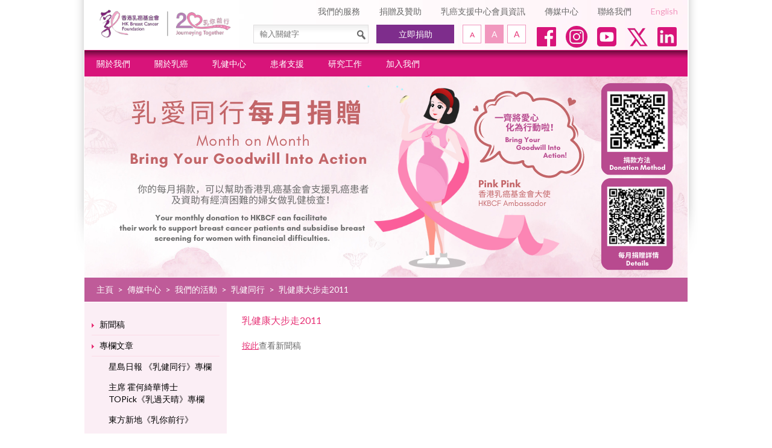

--- FILE ---
content_type: text/html; charset=utf-8
request_url: https://hkbcf.org/zh/media_centre/main/389/
body_size: 114431
content:
<!DOCTYPE html>
<html xmlns="http://www.w3.org/1999/xhtml">
<head>
    <title>傳媒中心 | Hong Kong Breast Cancer Foundation - 乳健康大步走2011</title>
	<meta http-equiv="Content-Type" content="text/html; charset=utf-8" />
	<meta http-equiv="imagetoolbar" content="no" />
	<meta name="description" content="據統計，乳癌是香港婦女最常患上的癌症。香港乳癌基金會一直倡議「及早發現，治療關鍵」，透過為婦女提供乳健檢查、乳健教育和患者支援服務，以及進行研究和倡議工作，致力減低乳癌對本地婦女的威脅。" />
<meta name="keywords" content="香港乳癌基金會,乳癌,乳房檢查,乳房X光檢查,乳房造影,抽針,乳房超聲波,乳癌支援,乳癌症狀,乳房健康,淋巴水腫,乳癌治療,乳癌研究,張淑儀醫生,霍何綺華" />
<meta name="msapplication-TileImage" content="img/iphone-icon.png" />
	<link rel="shortcut icon" href="img/favicon.png" />
	<link rel="shortcut icon" href="img/favicon.ico" />
	<link rel="apple-touch-icon-precomposed" href="img/iphone-icon.png" />
	<link rel="stylesheet" type="text/css" href="https://fonts.googleapis.com/css?family=Lato" />
	<link rel="stylesheet" type="text/css" href="css/layout.css" />
	<link rel="stylesheet" type="text/css" href="css/editor.css" />
	<link rel="stylesheet" href="//vjs.zencdn.net/4.0/video-js.css">
	<link rel="stylesheet" type="text/css" href="css/media_centre/main" />
	<script type="text/javascript" src="js/jquery.js"></script>
	<script type="text/javascript" src="js/validator.class.js"></script>
	<script type="text/javascript" src="js/selectivizr-min.js"></script>
	<script type="text/javascript" src="js/modernizr.js"></script>
	<script type="text/javascript" src="js/html5izer_placeholder.js"></script>
	<script type="text/javascript" src="js/jquery.cycle2.min.js"></script>
	<script type="text/javascript" src="//vjs.zencdn.net/4.0/video.js"></script>
	<script type="text/javascript" src="js/lang.js"></script>
	<script type="text/javascript" src="js/function.js"></script>
	<script type="text/javascript" src="js/init.js"></script>
	<!--[if lte IE 8]>
	<script type="text/javascript" src="js/html5.js"></script>
	<![endif]-->
	<!-- Facebook Pixel Code -->
	<script>
	!function(f,b,e,v,n,t,s)
	{if(f.fbq)return;n=f.fbq=function(){n.callMethod?
	n.callMethod.apply(n,arguments):n.queue.push(arguments)};
	if(!f._fbq)f._fbq=n;n.push=n;n.loaded=!0;n.version='2.0';
	n.queue=[];t=b.createElement(e);t.async=!0;
	t.src=v;s=b.getElementsByTagName(e)[0];
	s.parentNode.insertBefore(t,s)}(window,document,'script',
	'https://connect.facebook.net/en_US/fbevents.js');
	fbq('init', '438915777299430'); 
	fbq('track', 'PageView');
	</script>
	<noscript>
	<img height="1" width="1" 
	src="https://www.facebook.com/tr?id=438915777299430&ev=PageView
	&noscript=1"/>
	</noscript>
	<!-- End Facebook Pixel Code -->
	<!-- Facebook Pixel Code -->
	<script>
	!function(f,b,e,v,n,t,s)
	{if(f.fbq)return;n=f.fbq=function(){n.callMethod?
	n.callMethod.apply(n,arguments):n.queue.push(arguments)};
	if(!f._fbq)f._fbq=n;n.push=n;n.loaded=!0;n.version='2.0';
	n.queue=[];t=b.createElement(e);t.async=!0;
	t.src=v;s=b.getElementsByTagName(e)[0];
	s.parentNode.insertBefore(t,s)}(window,document,'script',
	'https://connect.facebook.net/en_US/fbevents.js');
	fbq('init', '667270576982760'); 
	fbq('track', 'PageView');
	</script>
	<noscript>
	<img height="1" width="1" 
	src="https://www.facebook.com/tr?id=667270576982760&ev=PageView
	&noscript=1"/>
	</noscript>
	<!-- End Facebook Pixel Code -->
	<!-- Google tag (gtag.js) --> <script async src="https://www.googletagmanager.com/gtag/js?id=G-VR73W45KXE"></script> <script> window.dataLayer = window.dataLayer || []; function gtag(){dataLayer.push(arguments);} gtag('js', new Date()); gtag('config', 'G-VR73W45KXE'); </script>
	<!-- Google tag (gtag.js) --> <script async src="https://www.googletagmanager.com/gtag/js?id=G-T12YL24B0P"></script> <script> window.dataLayer = window.dataLayer || []; function gtag(){dataLayer.push(arguments);} gtag('js', new Date()); gtag('config', 'G-T12YL24B0P'); </script>
</head>
<body>
	<section class="container">	
		<header>
			<a href="https://hkbcf.org/zh/" class="logo">
				<img src="img/logo-new.svg" alt="" width="220" />
			</a>		
			<nav class="header-shortcut">
				<ul>
																<li>
						<a href="https://hkbcf.org/zh/our_services/">我們的服務</a>
					</li>
											<li>
						<a href="https://hkbcf.org/zh/donors_and_sponsors/">捐贈及贊助</a>
					</li>
											<li>
						<a href="https://hkbcf.org/zh/members_corner/">乳癌支援中心會員資訊</a>
					</li>
											<li>
						<a href="https://hkbcf.org/zh/media_centre/">傳媒中心</a>
					</li>
																<li>
						<a href="https://hkbcf.org/zh/contact_us/">聯絡我們</a>
					</li>
					<li class="language">
						<a href="https://hkbcf.org/en/media_centre/main/389/">English</a>
					</li>
				</ul>
			</nav>
			<section class="header-control">
				<div class="search">
					<form action="https://hkbcf.org/zh/search/">
					<input type="text" placeholder="輸入關鍵字" autocomplete="off" name="q" id="q" value="" /><button type="submit"><img src="img/icon-search.png" alt="" width="16" height="16" /></button>					</form>
				</div>
				<a href="https://hkbcf.org/zh/get_involved/donation/" class="donate-now">立即捐助</a>
				<nav id="font-select">
					<ul>
						<li class="small" data-font="-2">
							<a href="#" data-no-resize><span class="access">字型大小:小字型 (</span><span>A</span><span class="access">)</span><span class="fix"></span></a>
						</li>
						<li class="default selected" data-font="0">
							<a href="#" data-no-resize><span class="access">字型大小:預設字型 (</span><span>A</span><span class="access">)</span><span class="fix"></span></a>
						</li>
						<li class="large" data-font="3">
							<a href="#" data-no-resize><span class="access">字型大小:大字型 (</span><span>A</span><span class="access">)</span><span class="fix"></span></a>
						</li>
					</ul>
				</nav>
								<ul class="social"><!--
									 --><li>
						<a href="https://www.facebook.com/breasthealthforlife" target="_blank" target="_blank"><img src="upload/category/1/social_media/65adf0eba9dcb.png" alt="1" width="40" height="40" /></a>
					</li><!--
									 --><li>
						<a href="https://www.instagram.com/hkbcf_official/" target="_blank" target="_blank"><img src="upload/category/1/social_media/65adf10da0a82.png" alt="2" width="40" height="40" /></a>
					</li><!--
									 --><li>
						<a href="https://www.youtube.com/channel/UCYezCLtYnYmb8oMzttRYszw" target="_blank" target="_blank"><img src="upload/category/1/social_media/65adf10da01ff.png" alt="3" width="40" height="40" /></a>
					</li><!--
									 --><li>
						<a href="https://twitter.com/hongkongbcf" target="_blank" target="_blank"><img src="upload/category/1/social_media/65adf1ab8fa27.png" alt="5" width="40" height="40" /></a>
					</li><!--
									 --><li>
						<a href="https://www.linkedin.com/company/hongkongbreastcancerfoundation/" target="_blank" target="_blank"><img src="upload/category/1/social_media/65adf1e25588f.png" alt="4" width="40" height="40" /></a>
					</li><!--
								 --></ul>
							</section>
						<nav class="header-menu">
								<ul class="menu">
									<li>
						<a href="https://hkbcf.org/zh/about_us/">關於我們</a>
												<ul>
														<li>
																<a href="https://hkbcf.org/zh/about_us/main/10/">創會人的話</a>
															</li>
																					<li>
																<a href="https://hkbcf.org/zh/about_us/main/11/">主席的話</a>
															</li>
																					<li>
																<a href="https://hkbcf.org/zh/about_us/main/12/">抱負及使命</a>
															</li>
																					<li>
																<a href="https://hkbcf.org/zh/about_us/main/13/">機構管治</a>
															</li>
														<li class="clear"></li>
																					<li>
																<a href="https://hkbcf.org/zh/about_us/main/163/">里程碑</a>
															</li>
																					<li>
																<a href="https://hkbcf.org/zh/about_us/main/442/">香港乳癌基金會概覽</a>
															</li>
																				</ul>
											</li>
									<li>
						<a href="https://hkbcf.org/zh/breast_cancer/">關於乳癌</a>
												<ul>
														<li>
																<a href="https://hkbcf.org/zh/breast_cancer/main/416/">「乳您同行」乳癌教室</a>
															</li>
																					<li>
																<a href="https://hkbcf.org/zh/breast_cancer/main/422/">乳癌是甚麼</a>
															</li>
																					<li>
																<a href="https://hkbcf.org/zh/breast_cancer/main/15/">香港乳癌實況</a>
															</li>
																					<li>
																<a href="https://hkbcf.org/zh/breast_cancer/main/173/">乳癌的分期</a>
															</li>
														<li class="clear"></li>
																					<li>
																<a href="https://hkbcf.org/zh/breast_cancer/main/423/">乳癌的徵狀</a>
															</li>
																					<li>
																<a href="https://hkbcf.org/zh/breast_cancer/main/421/">減低乳癌風險</a>
															</li>
																					<li>
																<a href="https://hkbcf.org/zh/breast_cancer/main/16/">定期乳檢</a>
															</li>
																					<li>
																<a href="https://hkbcf.org/zh/breast_cancer/main/643/">乳癌風險評估</a>
															</li>
														<li class="clear"></li>
																					<li>
																<a href="https://hkbcf.org/zh/breast_cancer/main/18/">乳癌療法</a>
															</li>
																				</ul>
											</li>
									<li>
						<a href="https://hkbcf.org/zh/breast_health_centre/">乳健中心</a>
												<ul>
														<li>
																<a href="https://hkbcf.org/zh/breast_health_centre/main/172/">簡介</a>
															</li>
																					<li>
																<a href="https://hkbcf.org/zh/breast_health_centre/online_booking/">預約乳健檢查</a>
															</li>
																					<li>
																<a href="https://hkbcf.org/zh/breast_health_centre/main/25/">收費及預約服務</a>
															</li>
																					<li>
																<a href="https://hkbcf.org/zh/breast_health_centre/main/21/">乳健檢查問與答</a>
															</li>
														<li class="clear"></li>
																					<li>
																<a href="https://hkbcf.org/zh/breast_health_centre/main/1273/">乳癌篩查先導計劃 (第二階段) </a>
															</li>
																					<li>
																<a href="https://hkbcf.org/zh/breast_health_centre/main/1271/">免費乳健檢查計劃</a>
															</li>
																					<li>
																<a href="https://hkbcf.org/zh/breast_health_centre/main/1268/">資助乳健檢查計劃 （本計劃由香港公益金資助）</a>
															</li>
																					<li>
																<a href="https://hkbcf.org/zh/breast_health_centre/main/28/">乳健教育計劃</a>
															</li>
														<li class="clear"></li>
																					<li>
																<a href="https://hkbcf.org/zh/breast_health_centre/main/1093/">轉介乳健及支援中心服務</a>
															</li>
																				</ul>
											</li>
									<li>
						<a href="https://hkbcf.org/zh/patient_support/">患者支援</a>
												<ul>
														<li>
																<a href="https://hkbcf.org/zh/patient_support/main/30/">乳癌支援中心</a>
															</li>
																					<li>
																<a href="https://hkbcf.org/zh/patient_support/main/102/">乳癌患者情緒經歷</a>
															</li>
																					<li>
																<a href="https://hkbcf.org/zh/patient_support/main/845/">乳癌100問</a>
															</li>
																					<li>
																<a href="https://hkbcf.org/zh/patient_support/main/31/">康復者計劃</a>
															</li>
														<li class="clear"></li>
																					<li>
																<a href="https://hkbcf.org/zh/patient_support/main/104/">過來人經歷</a>
															</li>
																					<li>
																<a href="https://hkbcf.org/zh/patient_support/main/854/">專欄文章</a>
															</li>
																					<li>
																<a href="https://hkbcf.org/zh/patient_support/main/1094/">轉介乳健及支援中心服務</a>
															</li>
																				</ul>
											</li>
									<li>
						<a href="https://hkbcf.org/zh/our_research/">研究工作</a>
												<ul>
														<li>
																<a href="https://hkbcf.org/zh/our_research/main/184/">乳癌研究中心</a>
															</li>
																					<li>
																<a href="https://hkbcf.org/zh/our_research/main/32/">香港乳癌資料庫</a>
															</li>
																					<li>
																<a href="https://hkbcf.org/zh/our_research/main/186/">研究合作計劃</a>
															</li>
																					<li>
																<a href="https://hkbcf.org/zh/our_research/main/187/">出版刊物</a>
															</li>
														<li class="clear"></li>
																				</ul>
											</li>
									<li>
						<a href="https://hkbcf.org/zh/get_involved/">加入我們</a>
												<ul>
														<li>
																<a href="https://hkbcf.org/zh/get_involved/main/35/">個人捐助</a>
															</li>
																					<li>
																<a href="https://hkbcf.org/zh/get_involved/main/751/">遺產捐贈</a>
															</li>
																					<li>
																<a href="https://hkbcf.org/zh/get_involved/main/443/">其他捐款方法</a>
															</li>
																					<li>
																<a href="https://hkbcf.org/zh/get_involved/main/36/">企業/團體支持</a>
															</li>
														<li class="clear"></li>
																					<li>
																<a href="https://hkbcf.org/zh/get_involved/main/37/">參與研究</a>
															</li>
																					<li>
																<a href="https://hkbcf.org/zh/get_involved/main/367/">職位空缺</a>
															</li>
																					<li>
																<a href="https://hkbcf.org/zh/get_involved/main/38/">成為義工</a>
															</li>
																					<li>
																<a href="https://hkbcf.org/zh/get_involved/main/463/">命名捐贈計劃</a>
															</li>
														<li class="clear"></li>
																					<li>
																<a href="https://hkbcf.org/zh/get_involved/charity_sale/">慈善義賣</a>
															</li>
																				</ul>
											</li>
								</ul>
							</nav>
									<div class="banner">
				<div id="banner-wrapper">
													<a>
						<img src="img/?width=1001&amp;bg=ffffff&amp;file=upload%2Fcategory%2F8%2Fbanner_zh%2F63d8e2870548e.png" alt="乳愛同行 每月捐贈" width="1001" />					</a>
												</div>
				<div id="banner-control">
					<a href="#" id="banner-prev">
						<span class="access">上一張</span>
					</a>
					<a href="#" id="banner-next">
						<span class="access">下一張</span>
					</a>
				</div>
			</div>
									<nav class="navigation">
				<section class="navigation-wrapper">
					<ul>
						<li><a href="https://hkbcf.org/zh/">主頁</a></li><li> &gt; </li><li><a href="https://hkbcf.org/zh/media_centre/">傳媒中心</a></li><li> &gt; </li><li><a href="https://hkbcf.org/zh/media_centre/main/481/">我們的活動</a></li><li> &gt; </li><li><a href="https://hkbcf.org/zh/media_centre/main/482/">乳健同行</a></li><li> &gt; </li><li><a>乳健康大步走2011</a></li>
					</ul>
				</section>
			</nav>
					</header>
		<section id="content"><nav class="submenu">
		<ul>
					<li class="">
			<a href="https://hkbcf.org/zh/media_centre/press_releases/">新聞稿</a>
					</li>
					<li class="">
			<a href="https://hkbcf.org/zh/media_centre/main/192/">專欄文章</a>
				<ul>
					<li class="">
			<a href="https://hkbcf.org/zh/media_centre/main/471/">星島日報 《乳健同行》專欄</a>
				<ul>
					<li class="">
			<a href="https://hkbcf.org/zh/media_centre/main/1364/">安祖蓮娜美麗的疤痕 (2026-1-13) </a>
					</li>
					<li class="">
			<a href="https://hkbcf.org/zh/media_centre/main/1359/">質子放射治療在乳癌應用 (2026-1-6) </a>
					</li>
					<li class="">
			<a href="https://hkbcf.org/zh/media_centre/main/1357/">粗針檢查定乳癌術前方案 (2025-12-30) </a>
					</li>
					<li class="">
			<a href="https://hkbcf.org/zh/media_centre/main/1356/">乳癌放射治療的發展 (2025-12-23) </a>
					</li>
					<li class="">
			<a href="https://hkbcf.org/zh/media_centre/main/1354/">不容忽視創傷後遺症 (2025-12-16) </a>
					</li>
					<li class="">
			<a href="https://hkbcf.org/zh/media_centre/main/1352/">哪些乳癌病人適合電療? (2025-12-9) </a>
					</li>
					<li class="">
			<a href="https://hkbcf.org/zh/media_centre/main/1349/">高風險群組包括哪些人？(2025-12-2) </a>
					</li>
					<li class="">
			<a href="https://hkbcf.org/zh/media_centre/main/1346/">乳癌治療進入精準時代 (2025-11-25) </a>
					</li>
					<li class="">
			<a href="https://hkbcf.org/zh/media_centre/main/1343/">每13名女性1人有乳癌 (2025-11-18) </a>
					</li>
					<li class="">
			<a href="https://hkbcf.org/zh/media_centre/main/1333/">晚期乳癌荷爾蒙治療的新希望 (2025-11-4) </a>
					</li>
					<li class="">
			<a href="https://hkbcf.org/zh/media_centre/main/1331/">如何有效監測乳癌復發? (2025-10-28) </a>
					</li>
					<li class="">
			<a href="https://hkbcf.org/zh/media_centre/main/1327/">乳癌早察覺復發風險降 (2025-10-14) </a>
					</li>
					<li class="">
			<a href="https://hkbcf.org/zh/media_centre/main/1324/">乳房重建手術(二)---植入物 (2025-10-7) </a>
					</li>
					<li class="">
			<a href="https://hkbcf.org/zh/media_centre/main/1322/">全乳房切除後還要電療嗎? (2025-9-30) </a>
					</li>
					<li class="">
			<a href="https://hkbcf.org/zh/media_centre/main/1320/">乳房重建手術(一)---自體組織 (2025-9-23) </a>
					</li>
					<li class="">
			<a href="https://hkbcf.org/zh/media_centre/main/1317/">乳癌電療輻射劑量知多少 (2025-9-16) </a>
					</li>
					<li class="">
			<a href="https://hkbcf.org/zh/media_centre/main/1314/">再見乳房 再建乳房 (2025-9-9) </a>
					</li>
					<li class="">
			<a href="https://hkbcf.org/zh/media_centre/main/1311/">早期乳癌復發風險勿忽視 (2025-9-3) </a>
					</li>
					<li class="">
			<a href="https://hkbcf.org/zh/media_centre/main/1309/">了解乳房密度為何重要? (2025-8-27) </a>
					</li>
					<li class="">
			<a href="https://hkbcf.org/zh/media_centre/main/1307/">人體可承受多少次化療? (2025-8-20) </a>
					</li>
					<li class="">
			<a href="https://hkbcf.org/zh/media_centre/main/1304/">「腫瘤標記」檢查靠譜嗎? (2025-8-13) </a>
					</li>
					<li class="">
			<a href="https://hkbcf.org/zh/media_centre/main/1301/">抽針檢查會否引致乳癌擴散? (2025-8-6) </a>
					</li>
					<li class="">
			<a href="https://hkbcf.org/zh/media_centre/main/1298/">乳癌免疫治療的謬誤 (2025-7-30) </a>
					</li>
					<li class="">
			<a href="https://hkbcf.org/zh/media_centre/main/1294/">認識HER2弱陽性乳癌 (2025-7-23) </a>
					</li>
					<li class="">
			<a href="https://hkbcf.org/zh/media_centre/main/1292/">為什麼乳癌好發在乳房上外側? (2025-7-16) </a>
					</li>
					<li class="">
			<a href="https://hkbcf.org/zh/media_centre/main/1290/">乳癌是慢性疾病嗎? (2025-7-9) </a>
					</li>
					<li class="">
			<a href="https://hkbcf.org/zh/media_centre/main/1286/">乳癌篩查的意義 (2025-7-2) </a>
					</li>
					<li class="">
			<a href="https://hkbcf.org/zh/media_centre/main/1284/">病理完全緩解的指標作用 (2025-6-25) </a>
					</li>
					<li class="">
			<a href="https://hkbcf.org/zh/media_centre/main/1282/">「醫病」與「醫人」 (2025-6-18) </a>
					</li>
					<li class="">
			<a href="https://hkbcf.org/zh/media_centre/main/1280/">沒有乳癌家族史也要乳檢 (2025-6-11) </a>
					</li>
					<li class="">
			<a href="https://hkbcf.org/zh/media_centre/main/1278/">第二階段乳癌篩查先導計劃 (2025-6-4) </a>
					</li>
					<li class="">
			<a href="https://hkbcf.org/zh/media_centre/main/1274/">什麼是抗體藥物複合體? (2025-5-26) </a>
					</li>
					<li class="">
			<a href="https://hkbcf.org/zh/media_centre/main/1270/">PET掃描的輻射暴露有多少? (2025-5-19) </a>
					</li>
					<li class="">
			<a href="https://hkbcf.org/zh/media_centre/main/1266/">如何確定術前化療有效? (2025-5-12)</a>
					</li>
					<li class="">
			<a href="https://hkbcf.org/zh/media_centre/main/1263/">什麼時候需要做PET掃描?（2025-5-5）</a>
					</li>
					<li class="">
			<a href="https://hkbcf.org/zh/media_centre/main/1261/">乳癌期數與級數的分別（2025-4-28）</a>
					</li>
					<li class="">
			<a href="https://hkbcf.org/zh/media_centre/main/1258/">乳癌輔助治療提高存活率（2025-4-21）</a>
					</li>
					<li class="">
			<a href="https://hkbcf.org/zh/media_centre/main/1255/">患上乳癌有多大機會醫得好?（2025-4-14）</a>
					</li>
					<li class="">
			<a href="https://hkbcf.org/zh/media_centre/main/1253/">消除乳癌患者的病恥感（2025-4-7）</a>
					</li>
					<li class="">
			<a href="https://hkbcf.org/zh/media_centre/main/1248/">遺傳性乳癌 怎樣預防？（2025-3-31）</a>
					</li>
					<li class="">
			<a href="https://hkbcf.org/zh/media_centre/main/1246/">乳癌期數如何區分？ （2025-3-24）</a>
					</li>
					<li class="">
			<a href="https://hkbcf.org/zh/media_centre/main/1243/">淺談乳癌 荷爾蒙治療（2025-3-17）</a>
					</li>
					<li class="">
			<a href="https://hkbcf.org/zh/media_centre/main/1241/">乳房疼痛 原因為何？（2025-3-10）</a>
					</li>
					<li class="">
			<a href="https://hkbcf.org/zh/media_centre/main/1237/">乳癌來襲 無分男女？（2025-3-3）</a>
					</li>
					<li class="">
			<a href="https://hkbcf.org/zh/media_centre/main/1233/">MRI在診斷乳癌的角色（2025-2-24）</a>
					</li>
					<li class="">
			<a href="https://hkbcf.org/zh/media_centre/main/1231/">乳癌基因 測試的考量 （2025-02-17）</a>
					</li>
					<li class="">
			<a href="https://hkbcf.org/zh/media_centre/main/1229/">基因突變 致雙側乳癌？（2025-02-10）</a>
					</li>
					<li class="">
			<a href="https://hkbcf.org/zh/media_centre/main/1227/">新年備忘 乳檢保健康（2025-02-03）</a>
					</li>
					<li class="">
			<a href="https://hkbcf.org/zh/media_centre/main/1226/">罹患癌症 高風險因素（2025-01-27）</a>
					</li>
					<li class="">
			<a href="https://hkbcf.org/zh/media_centre/main/1212/">乳腺增生 非典型個案 （2025-01-20）</a>
					</li>
					<li class="">
			<a href="https://hkbcf.org/zh/media_centre/main/1192/">影像醫學 助篩檢癌症 （2025-01-13）</a>
					</li>
					<li class="">
			<a href="https://hkbcf.org/zh/media_centre/main/1182/">美國更新食品包裝定義 （2025-01-06）</a>
					</li>
					<li class="">
			<a href="https://hkbcf.org/zh/media_centre/main/1173/">X光造影乳檢過程痛嗎？（2024-12-30）</a>
					</li>
					<li class="">
			<a href="https://hkbcf.org/zh/media_centre/main/1172/">乳癌病人要打補骨針？（2024-12-23）</a>
					</li>
					<li class="">
			<a href="https://hkbcf.org/zh/media_centre/main/1170/">腋下淋巴必須切除？（2024-12-16）</a>
					</li>
					<li class="">
			<a href="https://hkbcf.org/zh/media_centre/main/1166/">歷史悠久 荷爾蒙治癌藥（2024-12-09）</a>
					</li>
					<li class="">
			<a href="https://hkbcf.org/zh/media_centre/main/1164/">淋巴水腫 向哪科求診？（2024-12-02）</a>
					</li>
					<li class="">
			<a href="https://hkbcf.org/zh/media_centre/main/1161/">第二大癌症 乳癌首超腸癌（2024-11-25）</a>
					</li>
					<li class="">
			<a href="https://hkbcf.org/zh/media_centre/main/1158/">藝術治療 抗急增乳癌率 （2024-11-18）</a>
					</li>
					<li class="">
			<a href="https://hkbcf.org/zh/media_centre/main/1155/">及早篩查 治癒關鍵 （2024-11-11）</a>
					</li>
					<li class="">
			<a href="https://hkbcf.org/zh/media_centre/main/1153/">篩查乳癌 最合適工具 （2024-11-04）</a>
					</li>
					<li class="">
			<a href="https://hkbcf.org/zh/media_centre/main/1147/">新分期系統 治末期乳癌（2024-10-14）</a>
					</li>
					<li class="">
			<a href="https://hkbcf.org/zh/media_centre/main/1145/">粉紅絲帶 理念知多少（2024-10-07）</a>
					</li>
					<li class="">
			<a href="https://hkbcf.org/zh/media_centre/main/1143/">缺乏運動 誘發乳癌因素（2024-09-30）</a>
					</li>
					<li class="">
			<a href="https://hkbcf.org/zh/media_centre/main/1141/">長處壓力下 加劇乳癌病情（2024-09-23）</a>
					</li>
					<li class="">
			<a href="https://hkbcf.org/zh/media_centre/main/1139/">延誤求診 令乳癌惡化  （2024-09-16）</a>
					</li>
					<li class="">
			<a href="https://hkbcf.org/zh/media_centre/main/1137/">乳癌康復者 秋日保健指南 (09-09-2024)</a>
					</li>
					<li class="">
			<a href="https://hkbcf.org/zh/media_centre/main/1133/">患上乳癌還可懷孕嗎？(02-09-2024)</a>
					</li>
					<li class="">
			<a href="https://hkbcf.org/zh/media_centre/main/1131/">酷熱天飲食 如何防乳癌？(26-08-2024)</a>
					</li>
					<li class="">
			<a href="https://hkbcf.org/zh/media_centre/main/1129/">外遊肆吃喝 過胖添風險 (19-08-2024)</a>
					</li>
					<li class="">
			<a href="https://hkbcf.org/zh/media_centre/main/1126/">競賽精神 激勵癌患者 (12-08-2024)</a>
					</li>
					<li class="">
			<a href="https://hkbcf.org/zh/media_centre/main/1124/">早期乳癌 藥物資助計劃  (05-08-2024)</a>
					</li>
					<li class="">
			<a href="https://hkbcf.org/zh/media_centre/main/1122/">踏入更年期 即等於停經？(29-07-2024)</a>
					</li>
					<li class="">
			<a href="https://hkbcf.org/zh/media_centre/main/1119/">兩性患癌率 男/女誰高危？(22-07-2024)</a>
					</li>
					<li class="">
			<a href="https://hkbcf.org/zh/media_centre/main/1117/">基因檢測免過度治療  (15-07-2024)</a>
					</li>
					<li class="">
			<a href="https://hkbcf.org/zh/media_centre/main/1115/">《為乳綢繆》 解讀防癌關鍵  (08-07-2024)</a>
					</li>
					<li class="">
			<a href="https://hkbcf.org/zh/media_centre/main/1113/">乳癌基因 檢測資助計劃  (01-07-2024)</a>
					</li>
					<li class="">
			<a href="https://hkbcf.org/zh/media_centre/main/1108/">篩檢借鑑 台灣乳檢計劃 (24-6-2024)</a>
					</li>
					<li class="">
			<a href="https://hkbcf.org/zh/media_centre/main/1109/"> 乳癌康復者 監察資助服務 (17-06-2024)</a>
					</li>
					<li class="">
			<a href="https://hkbcf.org/zh/media_centre/main/1107/">40+乳癌患者 每年遞增2%  (2024-06-10)</a>
					</li>
					<li class="">
			<a href="https://hkbcf.org/zh/media_centre/main/1099/">乳癌多面睇 健康博覽會 (2024-06-03)</a>
					</li>
					<li class="">
			<a href="https://hkbcf.org/zh/media_centre/main/1097/">胸圍鋼圈 不利乳房健康？(2024-05-27)</a>
					</li>
					<li class="">
			<a href="https://hkbcf.org/zh/media_centre/main/1096/">乳癌康復月 共享防患新知 (2024-05-20)</a>
					</li>
					<li class="">
			<a href="https://hkbcf.org/zh/media_centre/main/1092/">乳健檢查88折優惠（2024-05-13）</a>
					</li>
					<li class="">
			<a href="https://hkbcf.org/zh/media_centre/main/1088/">適時減壓 降低致癌風險（2024-05-06）</a>
					</li>
					<li class="">
			<a href="https://hkbcf.org/zh/media_centre/main/1086/">乳房大小 與致癌率謬誤（2024-04-29）</a>
					</li>
					<li class="">
			<a href="https://hkbcf.org/zh/media_centre/main/1084/">健吃下午茶 輕量甜點減壓 （2024-04-22）</a>
					</li>
					<li class="">
			<a href="https://hkbcf.org/zh/media_centre/main/1082/">乳癌患者春季有效養生（2024-04-16）</a>
					</li>
					<li class="">
			<a href="https://hkbcf.org/zh/media_centre/main/1080/">復康路同途 重新珍視人生 (2024-04-08)</a>
					</li>
					<li class="">
			<a href="https://hkbcf.org/zh/media_centre/main/1079/">身心支援 加持抗癌力量（2024-04-01）</a>
					</li>
					<li class="">
			<a href="https://hkbcf.org/zh/media_centre/main/1077/">人工智能 助乳癌篩查 （2024-03-25）</a>
					</li>
					<li class="">
			<a href="https://hkbcf.org/zh/media_centre/main/1075/">3D乳房造影 堪經時間考驗 （2024-03-18）</a>
					</li>
					<li class="">
			<a href="https://hkbcf.org/zh/media_centre/main/1073/">有待加強 婦女健康支援 （2024-03-11）</a>
					</li>
					<li class="">
			<a href="https://hkbcf.org/zh/media_centre/main/1071/">40歲以上 乳檢降癌症風險因素 （2024-03-04）</a>
					</li>
					<li class="">
			<a href="https://hkbcf.org/zh/media_centre/main/1069/">盡快落實 全民乳癌篩查 （2024-02-26）</a>
					</li>
					<li class="">
			<a href="https://hkbcf.org/zh/media_centre/main/1066/">抽血驗乳癌 有欠準確（2024-02-19）</a>
					</li>
					<li class="">
			<a href="https://hkbcf.org/zh/media_centre/main/1064/">高膽固醇 更易患乳癌？（2024-02-12）</a>
					</li>
					<li class="">
			<a href="https://hkbcf.org/zh/media_centre/main/1057/">原位乳癌港個案上升（2024-01-29）</a>
					</li>
					<li class="">
			<a href="https://hkbcf.org/zh/media_centre/main/1054/">中藥鞏固 乳癌療程功效(2024-01-22)</a>
					</li>
					<li class="">
			<a href="https://hkbcf.org/zh/media_centre/main/1052/">亞麻籽有助降低乳癌風險(2024-01-15)</a>
					</li>
					<li class="">
			<a href="https://hkbcf.org/zh/media_centre/main/1050/">免疫治療 早期三陰性乳癌(2024-01-08)</a>
					</li>
					<li class="">
			<a href="https://hkbcf.org/zh/media_centre/main/1047/">乳癌患者忌過於呵護？(2024-01-01)</a>
					</li>
					<li class="">
			<a href="https://hkbcf.org/zh/media_centre/main/1045/">每13個人 有1名乳癌患者(2023-12-25)</a>
					</li>
					<li class="">
			<a href="https://hkbcf.org/zh/media_centre/main/1041/">乳癌康復者偏食大忌(2023-12-11)</a>
					</li>
					<li class="">
			<a href="https://hkbcf.org/zh/media_centre/main/1039/">長者患乳癌 勿諱疾忌醫(2023-12-04)</a>
					</li>
					<li class="">
			<a href="https://hkbcf.org/zh/media_centre/main/1036/">化療致脫髮 能否避免？(2023-11-20)</a>
					</li>
					<li class="">
			<a href="https://hkbcf.org/zh/media_centre/main/1032/">加強支援 普及防乳癌(2023-11-06)</a>
					</li>
					<li class="">
			<a href="https://hkbcf.org/zh/media_centre/main/1027/">弱勢社群 少做乳檢(2023-10-23)</a>
					</li>
					<li class="">
			<a href="https://hkbcf.org/zh/media_centre/main/1022/">定期乳檢 減醫療負擔(2023-10-09)</a>
					</li>
					<li class="">
			<a href="https://hkbcf.org/zh/media_centre/main/1020/">精神壓力大易患乳癌？(2023-09-30)</a>
					</li>
					<li class="">
			<a href="https://hkbcf.org/zh/media_centre/main/1018/">淺談食物營養標籤(2023-09-23)</a>
					</li>
					<li class="">
			<a href="https://hkbcf.org/zh/media_centre/main/1016/">乳健步行活動正式回歸(2023-09-16)</a>
					</li>
					<li class="">
			<a href="https://hkbcf.org/zh/media_centre/main/1014/">女性吸煙增患婦科疾病(2023-09-09)</a>
					</li>
					<li class="">
			<a href="https://hkbcf.org/zh/media_centre/main/1013/">如何建立恆常運動習慣？(2023-09-02)</a>
					</li>
					<li class="">
			<a href="https://hkbcf.org/zh/media_centre/main/1009/">蛋糕的糖衣陷阱(2023-08-26)</a>
					</li>
					<li class="">
			<a href="https://hkbcf.org/zh/media_centre/main/1007/">職場推廣支持母乳餵哺(2023-08-19)</a>
					</li>
					<li class="">
			<a href="https://hkbcf.org/zh/media_centre/main/1005/">乳房纖維腺瘤會否成癌？(2023-08-12)</a>
					</li>
					<li class="">
			<a href="https://hkbcf.org/zh/media_centre/main/1000/">原型食物的陷阱(2023-08-05)</a>
					</li>
					<li class="">
			<a href="https://hkbcf.org/zh/media_centre/main/998/">黑咖啡可助減肥？ (2023-07-29)</a>
					</li>
					<li class="">
			<a href="https://hkbcf.org/zh/media_centre/main/996/">代糖阿斯巴甜可能致癌(2023-07-22)</a>
					</li>
					<li class="">
			<a href="https://hkbcf.org/zh/media_centre/main/994/">手搖飲品高糖陷阱(2023-07-15)</a>
					</li>
					<li class="">
			<a href="https://hkbcf.org/zh/media_centre/main/992/">更年期後女性中央肥胖(2023-07-08)</a>
					</li>
					<li class="">
			<a href="https://hkbcf.org/zh/media_centre/main/990/">乳癌患者要接受電療嗎？(2023-07-01)</a>
					</li>
					<li class="">
			<a href="https://hkbcf.org/zh/media_centre/main/988/">服用乳癌荷爾蒙藥無阻生育 (2023-06-24)</a>
					</li>
					<li class="">
			<a href="https://hkbcf.org/zh/media_centre/main/987/">荷爾蒙補充療法增乳癌風險 (2023-06-17)</a>
					</li>
					<li class="">
			<a href="https://hkbcf.org/zh/media_centre/main/985/">人工受孕或增乳癌風險？(2023-06-10)</a>
					</li>
					<li class="">
			<a href="https://hkbcf.org/zh/media_centre/main/983/">解構十大超級食物(2023-06-03)</a>
					</li>
					<li class="">
			<a href="https://hkbcf.org/zh/media_centre/main/981/">乳癌前導性化療優點(2023-05-27)</a>
					</li>
					<li class="">
			<a href="https://hkbcf.org/zh/media_centre/main/978/">十字花科蔬菜助防癌(2023-05-20)</a>
					</li>
					<li class="">
			<a href="https://hkbcf.org/zh/media_centre/main/974/">母親節禮物送甚麼？ (2023-05-13)</a>
					</li>
					<li class="">
			<a href="https://hkbcf.org/zh/media_centre/main/972/">乳癌病人止痛藥的疑慮（2023-05-06）</a>
					</li>
					<li class="">
			<a href="https://hkbcf.org/zh/media_centre/main/970/">如何自我檢查乳房？(2023-04-29)</a>
					</li>
					<li class="">
			<a href="https://hkbcf.org/zh/media_centre/main/968/">如何培養早睡習慣？ (2023-04-22)</a>
					</li>
					<li class="">
			<a href="https://hkbcf.org/zh/media_centre/main/962/">服食乳癌標靶藥慎吃柚子 (2023-04-15)</a>
					</li>
					<li class="">
			<a href="https://hkbcf.org/zh/media_centre/main/908/">早睡早起降乳癌風險 (2023-04-08)</a>
					</li>
					<li class="">
			<a href="https://hkbcf.org/zh/media_centre/main/906/">為甚麼要佩戴義乳？ (2023-04-01)</a>
					</li>
					<li class="">
			<a href="https://hkbcf.org/zh/media_centre/main/890/">認識降乳癌風險飲食 (2023-03-25)</a>
					</li>
					<li class="">
			<a href="https://hkbcf.org/zh/media_centre/main/853/">淋巴水腫護理中心 (2023-03-18)</a>
					</li>
					<li class="">
			<a href="https://hkbcf.org/zh/media_centre/main/843/">肥胖與中央肥胖為患 (2023-03-11)</a>
					</li>
					<li class="">
			<a href="https://hkbcf.org/zh/media_centre/main/841/">高纖維飲食預防癌症 (2023-03-04)</a>
					</li>
					<li class="">
			<a href="https://hkbcf.org/zh/media_centre/main/839/">推動全民乳癌篩查 (2023-02-27)</a>
					</li>
					<li class="">
			<a href="https://hkbcf.org/zh/media_centre/main/837/">壓力手袖助緩淋巴水腫 (2023-02-18)</a>
					</li>
					<li class="">
			<a href="https://hkbcf.org/zh/media_centre/main/835/">慎用易潔鑊降致癌風險 (2023-02-11)</a>
					</li>
					<li class="">
			<a href="https://hkbcf.org/zh/media_centre/main/833/">NMN產品言過其實  (2023-02-04)</a>
					</li>
					<li class="">
			<a href="https://hkbcf.org/zh/media_centre/main/829/">遺傳性乳癌基因測試 (2023-01-28)</a>
					</li>
					<li class="">
			<a href="https://hkbcf.org/zh/media_centre/main/826/">乳癌都是家族遺傳嗎？ (2023-01-21)</a>
					</li>
					<li class="">
			<a href="https://hkbcf.org/zh/media_centre/main/824/">媽媽患乳癌 如何告之青少年  (2023-01-14)</a>
					</li>
					<li class="">
			<a href="https://hkbcf.org/zh/media_centre/main/822/">乳癌患者如何面對疫情升溫？ (2023-01-07)</a>
					</li>
					<li class="">
			<a href="https://hkbcf.org/zh/media_centre/main/820/">以故事形式向孩子訴說病情 (2022-12-31)</a>
					</li>
					<li class="">
			<a href="https://hkbcf.org/zh/media_centre/main/818/">乳癌化療期間指甲護理 (2022-12-24)</a>
					</li>
					<li class="">
			<a href="https://hkbcf.org/zh/media_centre/main/816/">媽媽患乳癌毋須隱瞞小孩 (2022-12-17)</a>
					</li>
					<li class="">
			<a href="https://hkbcf.org/zh/media_centre/main/814/"> 飲酒愈多愈增患乳癌風險 (2022-12-10)</a>
					</li>
					<li class="">
			<a href="https://hkbcf.org/zh/media_centre/main/812/">乳癌母如何與年幼子女溝通？ (2022-12-03)</a>
					</li>
					<li class="">
			<a href="https://hkbcf.org/zh/media_centre/main/810/">乳癌康復者重返職場的糾結 (2022-11-26)</a>
					</li>
					<li class="">
			<a href="https://hkbcf.org/zh/media_centre/main/808/">靜觀減壓放輕鬆 (2022-11-19)</a>
					</li>
					<li class="">
			<a href="https://hkbcf.org/zh/media_centre/main/805/">新冠疫下乳癌新症不跌反升 (2022-11-12)</a>
					</li>
					<li class="">
			<a href="https://hkbcf.org/zh/media_centre/main/803/">園藝治療助患者走出困境 (2022-11-05)</a>
					</li>
					<li class="">
			<a href="https://hkbcf.org/zh/media_centre/main/801/">乳癌淋巴水腫的謬誤 (2022-10-29)</a>
					</li>
					<li class="">
			<a href="https://hkbcf.org/zh/media_centre/main/799/">乳癌康復者可否浸溫泉？ (2022-10-22) </a>
					</li>
					<li class="">
			<a href="https://hkbcf.org/zh/media_centre/main/796/">把運動融入生活 (2022-10-15) </a>
					</li>
					<li class="">
			<a href="https://hkbcf.org/zh/media_centre/main/794/">粉紅十月 乳健同躍動 (2022-10-08) </a>
					</li>
					<li class="">
			<a href="https://hkbcf.org/zh/media_centre/main/792/">晚生育患乳癌風險增 (2022-10-01) </a>
					</li>
					<li class="">
			<a href="https://hkbcf.org/zh/media_centre/main/789/">患上乳癌可不做手術嗎？ (2022-09-24) </a>
					</li>
					<li class="">
			<a href="https://hkbcf.org/zh/media_centre/main/787/">同時患上乳癌和甲狀腺癌 (2022-09-17) </a>
					</li>
					<li class="">
			<a href="https://hkbcf.org/zh/media_centre/main/782/">認識乳癌抗荷爾蒙藥 (2022-09-10) </a>
					</li>
					<li class="">
			<a href="https://hkbcf.org/zh/media_centre/main/779/">消瘦是否等於乳癌復發？ (2022-09-03) </a>
					</li>
					<li class="">
			<a href="https://hkbcf.org/zh/media_centre/main/777/">凍飲消暑是否傷身？ (2022-08-27) </a>
					</li>
					<li class="">
			<a href="https://hkbcf.org/zh/media_centre/main/775/">乳癌康復者的追蹤檢查 (2022-08-20) </a>
					</li>
					<li class="">
			<a href="https://hkbcf.org/zh/media_centre/main/773/">中西醫如何看戒口 (2022-08-13) </a>
					</li>
					<li class="">
			<a href="https://hkbcf.org/zh/media_centre/main/771/">婦女與骨質疏鬆症 (2022-08-06) </a>
					</li>
					<li class="">
			<a href="https://hkbcf.org/zh/media_centre/main/769/">乳房疼痛與乳癌有關嗎？ (2022-07-30) </a>
					</li>
					<li class="">
			<a href="https://hkbcf.org/zh/media_centre/main/766/">3D與2D乳房X光造影分別 (2022-07-23) </a>
					</li>
					<li class="">
			<a href="https://hkbcf.org/zh/media_centre/main/764/">慎防雪糕的誘惑 (2022-07-16) </a>
					</li>
					<li class="">
			<a href="https://hkbcf.org/zh/media_centre/main/762/">乳癌手術要切除腋下淋巴？(2022-07-09) </a>
					</li>
					<li class="">
			<a href="https://hkbcf.org/zh/media_centre/main/760/">抗疫防不了肥胖 (2022-07-02) </a>
					</li>
					<li class="">
			<a href="https://hkbcf.org/zh/media_centre/main/758/">青春期提前恐增乳癌風險 (2022-06-25)</a>
					</li>
					<li class="">
			<a href="https://hkbcf.org/zh/media_centre/main/756/">帶氧運動怎樣才有效？ (2022-06-18)</a>
					</li>
					<li class="">
			<a href="https://hkbcf.org/zh/media_centre/main/753/">莫以疫情延乳檢 (2022-06-11)</a>
					</li>
					<li class="">
			<a href="https://hkbcf.org/zh/media_centre/main/749/">早期乳癌患者可避免化療？ (2022-06-04)</a>
					</li>
					<li class="">
			<a href="https://hkbcf.org/zh/media_centre/main/743/">安全使用中藥材 (2022-05-28)</a>
					</li>
					<li class="">
			<a href="https://hkbcf.org/zh/media_centre/main/741/">香港乳癌基金會疫下講座 (2022-05-21)</a>
					</li>
					<li class="">
			<a href="https://hkbcf.org/zh/media_centre/main/738/">早日實現全民乳癌篩查 (2022-05-14)</a>
					</li>
					<li class="">
			<a href="https://hkbcf.org/zh/media_centre/main/735/">何謂荷爾蒙治療？(2022-05-07)</a>
					</li>
					<li class="">
			<a href="https://hkbcf.org/zh/media_centre/main/732/">三千煩惱絲的替代品 (2022-4-30)</a>
					</li>
					<li class="">
			<a href="https://hkbcf.org/zh/media_centre/main/730/">一日之餐在於晨 (2022-4-23)</a>
					</li>
					<li class="">
			<a href="https://hkbcf.org/zh/media_centre/main/728/">乳癌術後與伴侶親密關係 (2022-4-16)</a>
					</li>
					<li class="">
			<a href="https://hkbcf.org/zh/media_centre/main/726/">減壓呼吸運動 (2022-4-11)</a>
					</li>
					<li class="">
			<a href="https://hkbcf.org/zh/media_centre/main/722/">切除乳房會否令身形走樣？ (2022-4-2)</a>
					</li>
					<li class="">
			<a href="https://hkbcf.org/zh/media_centre/main/720/">怎樣尋求心理輔導? (2022-3-28)</a>
					</li>
					<li class="">
			<a href="https://hkbcf.org/zh/media_centre/main/718/">正向心理抗疫情 (2022-3-21)</a>
					</li>
					<li class="">
			<a href="https://hkbcf.org/zh/media_centre/main/715/">勿因疫情延癌症治療 (2022-3-14)</a>
					</li>
					<li class="">
			<a href="https://hkbcf.org/zh/media_centre/main/712/">癌患者居家抗疫飲食須知 (2022-3-7)</a>
					</li>
					<li class="">
			<a href="https://hkbcf.org/zh/media_centre/main/709/">PIK3CA基因變異與乳癌 (2022-2-28)</a>
					</li>
					<li class="">
			<a href="https://hkbcf.org/zh/media_centre/main/704/">疫下注意情緒健康  (2022-2-19)</a>
					</li>
					<li class="">
			<a href="https://hkbcf.org/zh/media_centre/main/702/">癌患者接種新冠疫苗要點 (2022-2-12)</a>
					</li>
					<li class="">
			<a href="https://hkbcf.org/zh/media_centre/main/699/">更年期後乳癌風險 (2022-2-5)</a>
					</li>
					<li class="">
			<a href="https://hkbcf.org/zh/media_centre/main/698/">雙酚S增乳癌風險 (2022-1-29)</a>
					</li>
					<li class="">
			<a href="https://hkbcf.org/zh/media_centre/main/696/">懷孕產檢 + 乳房檢查 (2022-1-22)</a>
					</li>
					<li class="">
			<a href="https://hkbcf.org/zh/media_centre/main/693/">等檢測報吿結果太煎熬 (2022-1-15)</a>
					</li>
					<li class="">
			<a href="https://hkbcf.org/zh/media_centre/main/691/">青春期乳房健康須知 (2022-1-8)</a>
					</li>
					<li class="">
			<a href="https://hkbcf.org/zh/media_centre/main/689/">早上運動降乳癌風險 (2022-1-1)</a>
					</li>
					<li class="">
			<a href="https://hkbcf.org/zh/media_centre/main/687/">要防癌 走路總比久坐好 (2021-12-25)</a>
					</li>
					<li class="">
			<a href="https://hkbcf.org/zh/media_centre/main/685/">長者患乳癌也可局部切除 (2021-12-18)</a>
					</li>
					<li class="">
			<a href="https://hkbcf.org/zh/media_centre/main/683/">乳房鈣化點是良性或惡性? (2021-12-11)</a>
					</li>
					<li class="">
			<a href="https://hkbcf.org/zh/media_centre/main/680/">勿盡信網海中乳癌資訊 (2021-12-4)</a>
					</li>
					<li class="">
			<a href="https://hkbcf.org/zh/media_centre/main/677/">不再猶豫 定期乳房檢查 (2021-11-27)</a>
					</li>
					<li class="">
			<a href="https://hkbcf.org/zh/media_centre/main/675/">療法選擇困難症 (2021-11-20)</a>
					</li>
					<li class="">
			<a href="https://hkbcf.org/zh/media_centre/main/672/">乳癌是否等於身體有缺陷? (2021-11-13)</a>
					</li>
					<li class="">
			<a href="https://hkbcf.org/zh/media_centre/main/670/">代糖會致癌嗎? (2021-11-6)</a>
					</li>
					<li class="">
			<a href="https://hkbcf.org/zh/media_centre/main/668/">管好情緒壓力抗乳癌 (2021-10-30)</a>
					</li>
					<li class="">
			<a href="https://hkbcf.org/zh/media_centre/main/666/">有機食物能否降乳癌風險？ (2021-10-23)</a>
					</li>
					<li class="">
			<a href="https://hkbcf.org/zh/media_centre/main/664/">空氣污染增患癌風險 (2021-10-16)</a>
					</li>
					<li class="">
			<a href="https://hkbcf.org/zh/media_centre/main/663/">長壽與控煙關係密切 (2021-10-9)</a>
					</li>
					<li class="">
			<a href="https://hkbcf.org/zh/media_centre/main/660/">邁出一大步 乳健同躍動 (2021-10-2)</a>
					</li>
					<li class="">
			<a href="https://hkbcf.org/zh/media_centre/main/656/">最可靠的乳健檢查 (2021-09-25)</a>
					</li>
					<li class="">
			<a href="https://hkbcf.org/zh/media_centre/main/654/">關注乳房，守護自己 (2021-09-18)</a>
					</li>
					<li class="">
			<a href="https://hkbcf.org/zh/media_centre/main/648/">淋巴水腫真的不能根治嗎？ (2021-09-11)</a>
					</li>
					<li class="">
			<a href="https://hkbcf.org/zh/media_centre/main/646/">乳癌化療讓更年期提早了 ? (2021-09-04)</a>
					</li>
					<li class="">
			<a href="https://hkbcf.org/zh/media_centre/main/644/">大豆和豆類製品是否宜吃? (2021-08-28)</a>
					</li>
					<li class="">
			<a href="https://hkbcf.org/zh/media_centre/main/631/">化療期間易生痱滋 (2021-08-21)</a>
					</li>
					<li class="">
			<a href="https://hkbcf.org/zh/media_centre/main/589/">原位癌應全乳或局部切除? (2021-08-14)</a>
					</li>
					<li class="">
			<a href="https://hkbcf.org/zh/media_centre/main/582/">奧運精神對癌患者的啟示 (2021-08-07)</a>
					</li>
					<li class="">
			<a href="https://hkbcf.org/zh/media_centre/main/566/">生酮飲食法是否可取? (2021-07-31)</a>
					</li>
					<li class="">
			<a href="https://hkbcf.org/zh/media_centre/main/570/">超級食物牛油果 (2021-07-24)</a>
					</li>
					<li class="">
			<a href="https://hkbcf.org/zh/media_centre/main/569/">乳癌化療 白血球下降的應對 (2021-07-17)</a>
					</li>
					<li class="">
			<a href="https://hkbcf.org/zh/media_centre/main/568/">慎選烹調方式 降脂肪攝取 (2021-07-10)</a>
					</li>
					<li class="">
			<a href="https://hkbcf.org/zh/media_centre/main/567/">乳房X光造影+超聲波 (2021-07-03)</a>
					</li>
					<li class="">
			<a href="https://hkbcf.org/zh/media_centre/main/572/">水中運動助乳癌術後康復 (2021-06-26)</a>
					</li>
					<li class="">
			<a href="https://hkbcf.org/zh/media_centre/main/573/">認識食物添加劑 (2021-06-19)</a>
					</li>
					<li class="">
			<a href="https://hkbcf.org/zh/media_centre/main/574/">可免則免的飽和脂肪 (2021-06-12)</a>
					</li>
					<li class="">
			<a href="https://hkbcf.org/zh/media_centre/main/575/">全乳或是局部切除？ (2021-06-05)</a>
					</li>
					<li class="">
			<a href="https://hkbcf.org/zh/media_centre/main/576/">淺談燕窩、雪蛤膏、蜂王漿 (2021-05-29)</a>
					</li>
					<li class="">
			<a href="https://hkbcf.org/zh/media_centre/main/577/">給乳癌患者下一代健康須知 (2021-05-22)</a>
					</li>
					<li class="">
			<a href="https://hkbcf.org/zh/media_centre/main/578/">乳癌康復者宜推拿按摩嗎? (2021-05-15)</a>
					</li>
					<li class="">
			<a href="https://hkbcf.org/zh/media_centre/main/579/">運動助乳癌術後復元 (2021-05-08)</a>
					</li>
					<li class="">
			<a href="https://hkbcf.org/zh/media_centre/main/580/">乳癌康復者可以生育嗎? (2021-05-01)</a>
					</li>
					<li class="">
			<a href="https://hkbcf.org/zh/media_centre/main/636/">乳癌患者接種新冠疫苗須知 (2021-04-24)</a>
					</li>
					<li class="">
			<a href="https://hkbcf.org/zh/media_centre/main/637/">母乳餵哺 產生抑制乳癌因子 (2021-04-17)</a>
					</li>
					<li class="">
			<a href="https://hkbcf.org/zh/media_centre/main/638/">盲打增高針恐揠苗助長 (2021-04-10)</a>
					</li>
					<li class="">
			<a href="https://hkbcf.org/zh/media_centre/main/639/">更年期荷爾蒙療法恐致癌? (2021-04-03)</a>
					</li>
					<li class="">
			<a href="https://hkbcf.org/zh/media_centre/main/640/">遠離環境荷爾蒙防乳癌 (2021-03-27)</a>
					</li>
					<li class="last">
			<a href="https://hkbcf.org/zh/media_centre/main/641/">淺談荷爾蒙失調 (2021-03-20)</a>
					</li>
		</ul>
		</li>
					<li class="">
			<a href="https://hkbcf.org/zh/media_centre/main/1295/">主席 霍何綺華博士 TOPick《乳過天晴》專欄</a>
				<ul>
					<li class="">
			<a href="https://hkbcf.org/zh/media_centre/main/1365/">乳房篩檢比「自摸」更可靠 (2025-1-15) </a>
					</li>
					<li class="">
			<a href="https://hkbcf.org/zh/media_centre/main/1363/">笑聲的力量 (2025-1-8) </a>
					</li>
					<li class="">
			<a href="https://hkbcf.org/zh/media_centre/main/1361/">走入社區宣揚乳房篩查 (2026-1-1)</a>
					</li>
					<li class="">
			<a href="https://hkbcf.org/zh/media_centre/main/1355/">乳癌電療辛苦嗎？ (2025-12-18)</a>
					</li>
					<li class="">
			<a href="https://hkbcf.org/zh/media_centre/main/1353/">有覺好瞓 (2025-12-11) </a>
					</li>
					<li class="">
			<a href="https://hkbcf.org/zh/media_centre/main/1351/">為受創傷的你送上祝福 (2025-12-4) </a>
					</li>
					<li class="">
			<a href="https://hkbcf.org/zh/media_centre/main/1347/">確診乳癌等於世界末日嗎？(2025-11-27) </a>
					</li>
					<li class="">
			<a href="https://hkbcf.org/zh/media_centre/main/1345/">假髮如何幫助乳癌患者 (2025-11-20) </a>
					</li>
					<li class="">
			<a href="https://hkbcf.org/zh/media_centre/main/1344/">當家人及朋友患上乳癌 (2025-11-13) </a>
					</li>
					<li class="">
			<a href="https://hkbcf.org/zh/media_centre/main/1337/">中醫如何紓緩乳癌治療的副作用？(2025-11-6) </a>
					</li>
					<li class="">
			<a href="https://hkbcf.org/zh/media_centre/main/1332/">晚期乳癌病人的重生 (2025-10-30) </a>
					</li>
					<li class="">
			<a href="https://hkbcf.org/zh/media_centre/main/1330/">各界同心為乳健 (2025-10-23) </a>
					</li>
					<li class="">
			<a href="https://hkbcf.org/zh/media_centre/main/1329/">全城響應「國際乳癌關注月」 (2025-10-16) </a>
					</li>
					<li class="">
			<a href="https://hkbcf.org/zh/media_centre/main/1325/">全民乳癌篩查的願景 (2025-10-9) </a>
					</li>
					<li class="">
			<a href="https://hkbcf.org/zh/media_centre/main/1323/">乳癌遠端復發的風險因素 (2025-10-2)</a>
					</li>
					<li class="">
			<a href="https://hkbcf.org/zh/media_centre/main/1321/">中秋送暖守護長者乳房健康 (2025-9-25) </a>
					</li>
					<li class="">
			<a href="https://hkbcf.org/zh/media_centre/main/1318/">靜觀減壓活在當下 (2025-9-18) </a>
					</li>
					<li class="">
			<a href="https://hkbcf.org/zh/media_centre/main/1316/">陪伴癌症病人的學問 (2025-9-11) </a>
					</li>
					<li class="">
			<a href="https://hkbcf.org/zh/media_centre/main/1313/">確診乳癌後必問問題 (2025-9-4) </a>
					</li>
					<li class="">
			<a href="https://hkbcf.org/zh/media_centre/main/1310/">維他命Ｄ與乳癌 (2025-8-28) </a>
					</li>
					<li class="">
			<a href="https://hkbcf.org/zh/media_centre/main/1308/">「乳健同行2025」步行籌款 (2025-8-21) </a>
					</li>
					<li class="">
			<a href="https://hkbcf.org/zh/media_centre/main/1306/">守護乳房健康的使命 (2025-8-14) </a>
					</li>
					<li class="">
			<a href="https://hkbcf.org/zh/media_centre/main/1303/">患上乳癌如何告訴家人？ (父母篇) (2025-8-7) </a>
					</li>
					<li class="">
			<a href="https://hkbcf.org/zh/media_centre/main/1299/">患上乳癌如何告訴家人? (子女篇) (2025-7-31) </a>
					</li>
					<li class="last">
			<a href="https://hkbcf.org/zh/media_centre/main/1296/">認識乳癌手術前化療 (2025-7-24) </a>
					</li>
		</ul>
		</li>
					<li class="">
			<a href="https://hkbcf.org/zh/media_centre/main/1238/">東方新地《乳你前行》</a>
				<ul>
					<li class="">
			<a href="https://hkbcf.org/zh/media_centre/main/1362/">知識改變命運（2026-1-7）</a>
					</li>
					<li class="">
			<a href="https://hkbcf.org/zh/media_centre/main/1350/">一方有難八方支援（2025-12-3）</a>
					</li>
					<li class="">
			<a href="https://hkbcf.org/zh/media_centre/main/1336/">每天15名女性確診乳癌（2025-11-5）</a>
					</li>
					<li class="">
			<a href="https://hkbcf.org/zh/media_centre/main/1326/">如何面對復發的恐懼 ？（2025-10-8）</a>
					</li>
					<li class="">
			<a href="https://hkbcf.org/zh/media_centre/main/1312/">運動降乳癌風險（2025-9-3）</a>
					</li>
					<li class="">
			<a href="https://hkbcf.org/zh/media_centre/main/1302/">年輕人也要正視乳癌風險（2025-8-6）</a>
					</li>
					<li class="">
			<a href="https://hkbcf.org/zh/media_centre/main/1287/">乳癌篩查找出無症狀乳癌（2025-7-2）</a>
					</li>
					<li class="">
			<a href="https://hkbcf.org/zh/media_centre/main/1277/">同路人配對計劃（2025-6-4）</a>
					</li>
					<li class="">
			<a href="https://hkbcf.org/zh/media_centre/main/1264/">延誤治療的代價（2025-5-7）</a>
					</li>
					<li class="">
			<a href="https://hkbcf.org/zh/media_centre/main/1251/">關注基層人士乳檢習慣</a>
					</li>
					<li class="last">
			<a href="https://hkbcf.org/zh/media_centre/main/1239/">香港乳癌基金會與乳患者同行</a>
					</li>
		</ul>
		</li>
					<li class="">
			<a href="https://hkbcf.org/zh/media_centre/main/253/">主席 霍何綺華博士 晴報《乳過天晴》專欄</a>
				<ul>
					<li class="">
			<a href="https://hkbcf.org/zh/media_centre/main/1293/">乳癌個人化精準治療 (2025-7-17) </a>
					</li>
					<li class="">
			<a href="https://hkbcf.org/zh/media_centre/main/1291/">如何監察乳癌復發？ (2025-7-10) </a>
					</li>
					<li class="">
			<a href="https://hkbcf.org/zh/media_centre/main/1288/">訪談乳癌高危族康復者 (三) (2025-7-3) </a>
					</li>
					<li class="">
			<a href="https://hkbcf.org/zh/media_centre/main/1285/">訪談乳癌高危族康復者 (二) (2025-6-26) </a>
					</li>
					<li class="">
			<a href="https://hkbcf.org/zh/media_centre/main/1283/">訪談乳癌高危族康復者 (一) (2025-6-19) </a>
					</li>
					<li class="">
			<a href="https://hkbcf.org/zh/media_centre/main/1281/">嚴以律己逆轉淋巴水腫 (2025-6-12) </a>
					</li>
					<li class="">
			<a href="https://hkbcf.org/zh/media_centre/main/1279/">政府資助高風險婦女乳癌篩查 (2025-6-5) </a>
					</li>
					<li class="">
			<a href="https://hkbcf.org/zh/media_centre/main/1275/">乳癌藥物資助計劃 (2025-5-29)</a>
					</li>
					<li class="">
			<a href="https://hkbcf.org/zh/media_centre/main/1272/">二十周年晚宴有感 (2025-5-22)</a>
					</li>
					<li class="">
			<a href="https://hkbcf.org/zh/media_centre/main/1267/">甚麼人容易患上乳癌？(2025-5-15)</a>
					</li>
					<li class="">
			<a href="https://hkbcf.org/zh/media_centre/main/1265/">「與癌共存」的道理（2025-5-8）</a>
					</li>
					<li class="">
			<a href="https://hkbcf.org/zh/media_centre/main/1262/">原位癌算是癌嗎？（2025-5-1）</a>
					</li>
					<li class="">
			<a href="https://hkbcf.org/zh/media_centre/main/1259/">為何更年期女士容易增磅（2025-4-24）</a>
					</li>
					<li class="">
			<a href="https://hkbcf.org/zh/media_centre/main/1257/">旅遊大解放易添肥胖風險（2025-4-17）</a>
					</li>
					<li class="">
			<a href="https://hkbcf.org/zh/media_centre/main/1254/">定期乳檢=守護自己荷包（2025-4-10）</a>
					</li>
					<li class="">
			<a href="https://hkbcf.org/zh/media_centre/main/1252/">懷孕不忘檢查乳房（2025-4-3）</a>
					</li>
					<li class="">
			<a href="https://hkbcf.org/zh/media_centre/main/1247/">餵哺母乳降乳癌卵巢癌風險（2025-3-27）</a>
					</li>
					<li class="">
			<a href="https://hkbcf.org/zh/media_centre/main/1245/">乳癌治療的飲食須知（2025-3-20）</a>
					</li>
					<li class="">
			<a href="https://hkbcf.org/zh/media_centre/main/1242/">以生命影響生命（2025-3-13）</a>
					</li>
					<li class="">
			<a href="https://hkbcf.org/zh/media_centre/main/1240/">青少年認識乳癌風險（2025-3-6）</a>
					</li>
					<li class="">
			<a href="https://hkbcf.org/zh/media_centre/main/1234/"></a>
					</li>
					<li class="">
			<a href="https://hkbcf.org/zh/media_centre/main/1232/">乳癌患者重建乳房由自己決定（2025-2-20）</a>
					</li>
					<li class="">
			<a href="https://hkbcf.org/zh/media_centre/main/1230/">情人節關愛乳癌患者（2025-2-13）</a>
					</li>
					<li class="">
			<a href="https://hkbcf.org/zh/media_centre/main/1228/">推進可持續發展目標 （2025-2-6）</a>
					</li>
					<li class="">
			<a href="https://hkbcf.org/zh/media_centre/main/1225/">一個快樂農曆新年的背後（2025-1-23）</a>
					</li>
					<li class="">
			<a href="https://hkbcf.org/zh/media_centre/main/1193/">紅十字會香港人道年奬（2025-1-16）</a>
					</li>
					<li class="">
			<a href="https://hkbcf.org/zh/media_centre/main/1191/">肝臟健康有助預防乳癌（2025-1-9）</a>
					</li>
					<li class="">
			<a href="https://hkbcf.org/zh/media_centre/main/1181/">「冷凍帽」助化療脫髮問題嗎？(2025-1-2)</a>
					</li>
					<li class="">
			<a href="https://hkbcf.org/zh/media_centre/main/1171/">中西醫對戒口的看法 (19-12-2024)</a>
					</li>
					<li class="">
			<a href="https://hkbcf.org/zh/media_centre/main/1168/">長者患乳癌有得醫 (12-12-2024)</a>
					</li>
					<li class="">
			<a href="https://hkbcf.org/zh/media_centre/main/1165/">乳癌康復者可以喝咖啡嗎? (05-12-2024)</a>
					</li>
					<li class="">
			<a href="https://hkbcf.org/zh/media_centre/main/1163/">醫界精英齊聚周年乳癌大會 (28-11-2024)</a>
					</li>
					<li class="">
			<a href="https://hkbcf.org/zh/media_centre/main/1159/">我對存活率的看法 (21-11-2024)</a>
					</li>
					<li class="">
			<a href="https://hkbcf.org/zh/media_centre/main/1157/">病人支援小組解疑難 (14-11-2024)</a>
					</li>
					<li class="">
			<a href="https://hkbcf.org/zh/media_centre/main/1154/">中醫治療 (07-11-2024)</a>
					</li>
					<li class="">
			<a href="https://hkbcf.org/zh/media_centre/main/1152/">粉紅風潮吹入企業 (31-10-2024)</a>
					</li>
					<li class="">
			<a href="https://hkbcf.org/zh/media_centre/main/1151/">各界同心乳健同行 (24-10-2024)</a>
					</li>
					<li class="">
			<a href="https://hkbcf.org/zh/media_centre/main/1149/">粉紅海陸空 (17-10-2024)</a>
					</li>
					<li class="">
			<a href="https://hkbcf.org/zh/media_centre/main/1146/">國際乳癌關注月知多少？(10-10-2024)</a>
					</li>
					<li class="">
			<a href="https://hkbcf.org/zh/media_centre/main/1144/">粉紅十月 (03-10-2024)</a>
					</li>
					<li class="">
			<a href="https://hkbcf.org/zh/media_centre/main/1142/">如何關心乳癌患者 (26-09-2024)</a>
					</li>
					<li class="">
			<a href="https://hkbcf.org/zh/media_centre/main/1140/">心靈避風港（2024-09-19）</a>
					</li>
					<li class="">
			<a href="https://hkbcf.org/zh/media_centre/main/1138/">中秋的意義 (12-09-2024)</a>
					</li>
					<li class="">
			<a href="https://hkbcf.org/zh/media_centre/main/1136/">歌手李樂詩的一課（2024-09-05）</a>
					</li>
					<li class="">
			<a href="https://hkbcf.org/zh/media_centre/main/1132/">傳遞希望從「頭」開始 (29-08-2024)</a>
					</li>
					<li class="">
			<a href="https://hkbcf.org/zh/media_centre/main/1130/">給照顧者的溫馨提示 (22-08-2024)</a>
					</li>
					<li class="">
			<a href="https://hkbcf.org/zh/media_centre/main/1128/">乳健同行，邀請你共同邁步 (15-08-2024)</a>
					</li>
					<li class="">
			<a href="https://hkbcf.org/zh/media_centre/main/1125/">奧運的啟示 (08-08-2024)</a>
					</li>
					<li class="">
			<a href="https://hkbcf.org/zh/media_centre/main/1123/">「早期乳癌藥物資助計劃」記者會背後 (01-08-2024)</a>
					</li>
					<li class="">
			<a href="https://hkbcf.org/zh/media_centre/main/1120/">擁抱健康的信念 (25-07-2024)</a>
					</li>
					<li class="">
			<a href="https://hkbcf.org/zh/media_centre/main/1118/">給自己及下一代《為乳綢繆》 (18-07-2024)</a>
					</li>
					<li class="">
			<a href="https://hkbcf.org/zh/media_centre/main/1116/">重塑自己的故事  (11-07-2024)</a>
					</li>
					<li class="">
			<a href="https://hkbcf.org/zh/media_centre/main/1114/">乳癌康復者重返職場的掙扎  (04-07-2024)</a>
					</li>
					<li class="">
			<a href="https://hkbcf.org/zh/media_centre/main/1112/">乳癌腫瘤基因檢測關顧資助計劃 (27-06-2024)</a>
					</li>
					<li class="">
			<a href="https://hkbcf.org/zh/media_centre/main/1110/">自我乳健檢查小貼士 (20-06-2024)</a>
					</li>
					<li class="">
			<a href="https://hkbcf.org/zh/media_centre/main/1111/">父親節的最佳禮物是健康</a>
					</li>
					<li class="">
			<a href="https://hkbcf.org/zh/media_centre/main/1102/">懷念最年長空姐的笑容 (06-06-2024)</a>
					</li>
					<li class="">
			<a href="https://hkbcf.org/zh/media_centre/main/1098/">與其憂心復發，不如定期檢查（30-05-2024）</a>
					</li>
					<li class="">
			<a href="https://hkbcf.org/zh/media_centre/main/1101/">綻放乳後人生 （23-05-2024）</a>
					</li>
					<li class="">
			<a href="https://hkbcf.org/zh/media_centre/main/1095/">從劇場出發開展亮麗人生（2024-05-16)</a>
					</li>
					<li class="">
			<a href="https://hkbcf.org/zh/media_centre/main/1090/">為母親節增添意義（2024-05-09）</a>
					</li>
					<li class="">
			<a href="https://hkbcf.org/zh/media_centre/main/1087/">風雨同路同行相伴（2024-05-02）</a>
					</li>
					<li class="">
			<a href="https://hkbcf.org/zh/media_centre/main/1085/">溝通是最好的解藥（2024-04-25）</a>
					</li>
					<li class="">
			<a href="https://hkbcf.org/zh/media_centre/main/1083/">識愛地球 惜愛自己 (2024-04-18)</a>
					</li>
					<li class="">
			<a href="https://hkbcf.org/zh/media_centre/main/1081/">肥胖與乳癌 (2024-04-11)</a>
					</li>
					<li class="">
			<a href="https://hkbcf.org/zh/media_centre/main/1076/">姊妹重聚周年會員聚餐（2024-03-21）</a>
					</li>
					<li class="">
			<a href="https://hkbcf.org/zh/media_centre/main/1100/">重生的女人這樣美 (28-03-2024)</a>
					</li>
					<li class="">
			<a href="https://hkbcf.org/zh/media_centre/main/1074/">白色情人節回應愛（2024-03-14）</a>
					</li>
					<li class="">
			<a href="https://hkbcf.org/zh/media_centre/main/1072/">婦女節的精神（2024-03-07）</a>
					</li>
					<li class="">
			<a href="https://hkbcf.org/zh/media_centre/main/1070/">乳房X光造影篩查好處多（2024-02-29）</a>
					</li>
					<li class="">
			<a href="https://hkbcf.org/zh/media_centre/main/1068/">農曆新年的飲食感悟（2024-02-22）</a>
					</li>
					<li class="">
			<a href="https://hkbcf.org/zh/media_centre/main/1067/">傳播新春快樂力量(2024-02-19)</a>
					</li>
					<li class="">
			<a href="https://hkbcf.org/zh/media_centre/main/1063/">心靈也需要大掃除(2024-02-08)</a>
					</li>
					<li class="">
			<a href="https://hkbcf.org/zh/media_centre/main/1059/">揮春送暖(2024-02-02)</a>
					</li>
					<li class="">
			<a href="https://hkbcf.org/zh/media_centre/main/1056/">久坐危害健康(2024-01-26)</a>
					</li>
					<li class="">
			<a href="https://hkbcf.org/zh/media_centre/main/1053/">乳癌年輕化(2024-01-19)</a>
					</li>
					<li class="">
			<a href="https://hkbcf.org/zh/media_centre/main/1051/">分享榮譽的時刻(2024-01-12)</a>
					</li>
					<li class="">
			<a href="https://hkbcf.org/zh/media_centre/main/1049/">寒冬中的溫暖(2024-01-05)</a>
					</li>
					<li class="">
			<a href="https://hkbcf.org/zh/media_centre/main/1046/">年度回顧及展望(2023-12-29)</a>
					</li>
					<li class="">
			<a href="https://hkbcf.org/zh/media_centre/main/1044/">節制是一生的功課(2023-12-22)</a>
					</li>
					<li class="">
			<a href="https://hkbcf.org/zh/media_centre/main/1043/">粉紅聖誕(2023-12-15)</a>
					</li>
					<li class="">
			<a href="https://hkbcf.org/zh/media_centre/main/1040/">薪火相傳的精神(2023-12-08)</a>
					</li>
					<li class="">
			<a href="https://hkbcf.org/zh/media_centre/main/1038/">匯聚醫學界精英 為患者努力(2023-12-01)</a>
					</li>
					<li class="">
			<a href="https://hkbcf.org/zh/media_centre/main/1037/">與別不同的感恩節禮物(2023-11-24)</a>
					</li>
					<li class="">
			<a href="https://hkbcf.org/zh/media_centre/main/1035/">擁抱健康及綠色生活(2023-11-16)</a>
					</li>
					<li class="">
			<a href="https://hkbcf.org/zh/media_centre/main/1034/">重拾生命的感恩(2023-11-10)</a>
					</li>
					<li class="">
			<a href="https://hkbcf.org/zh/media_centre/main/1031/">齊集力量打贏乳癌仗(2023-11-02)</a>
					</li>
					<li class="">
			<a href="https://hkbcf.org/zh/media_centre/main/1026/">粉紅十月過得精彩(2023-10-26)</a>
					</li>
					<li class="">
			<a href="https://hkbcf.org/zh/media_centre/main/1024/">中醫助調理抗乳癌(2023-10-19)</a>
					</li>
					<li class="">
			<a href="https://hkbcf.org/zh/media_centre/main/1023/">期望實現全民乳癌篩查(2023-10-12)</a>
					</li>
					<li class="">
			<a href="https://hkbcf.org/zh/media_centre/main/1021/">長跑運動令人著迷(2023-10-05)</a>
					</li>
					<li class="">
			<a href="https://hkbcf.org/zh/media_centre/main/1019/">感謝支持「乳健同行2023」(2023-09-28)</a>
					</li>
					<li class="">
			<a href="https://hkbcf.org/zh/media_centre/main/1017/">「五百年一遇」的統計學(2023-09-22)</a>
					</li>
					<li class="">
			<a href="https://hkbcf.org/zh/media_centre/main/1015/">男士勿對乳癌掉以輕心(2023-09-14)</a>
					</li>
					<li class="">
			<a href="https://hkbcf.org/zh/media_centre/main/1012/">預防乳癌如同防風(2023-09-07)</a>
					</li>
					<li class="">
			<a href="https://hkbcf.org/zh/media_centre/main/1011/">注意學子們的壓力(2023-08-31)</a>
					</li>
					<li class="">
			<a href="https://hkbcf.org/zh/media_centre/main/1008/">醫治乳癌費用不菲(2023-08-24)</a>
					</li>
					<li class="">
			<a href="https://hkbcf.org/zh/media_centre/main/1006/">不只象徵美麗 粉紅亦代表堅強 (2023-08-17)</a>
					</li>
					<li class="">
			<a href="https://hkbcf.org/zh/media_centre/main/1002/">正視失眠問題(2023-08-10) </a>
					</li>
					<li class="">
			<a href="https://hkbcf.org/zh/media_centre/main/999/">喝茶抗乳癌？(2023-08-03) </a>
					</li>
					<li class="">
			<a href="https://hkbcf.org/zh/media_centre/main/997/">認識薑黃素(2023-07-27) </a>
					</li>
					<li class="">
			<a href="https://hkbcf.org/zh/media_centre/main/995/">夏日防曬小貼士(2023-07-20) </a>
					</li>
					<li class="">
			<a href="https://hkbcf.org/zh/media_centre/main/993/">奧米加3好處多多(2023-07-13) </a>
					</li>
					<li class="">
			<a href="https://hkbcf.org/zh/media_centre/main/991/">術後復康運動(2023-07-06) </a>
					</li>
					<li class="">
			<a href="https://hkbcf.org/zh/media_centre/main/989/">治療前後飲食心得 (2023-06-29) </a>
					</li>
					<li class="">
			<a href="https://hkbcf.org/zh/media_centre/main/986/">個人化治療 提升治療效益(2023-06-15)</a>
					</li>
					<li class="">
			<a href="https://hkbcf.org/zh/media_centre/main/984/">照顧好自己的健康(2023-06-08)</a>
					</li>
					<li class="">
			<a href="https://hkbcf.org/zh/media_centre/main/982/">別為自己找藉口(2023-06-01)</a>
					</li>
					<li class="">
			<a href="https://hkbcf.org/zh/media_centre/main/980/">乳癌患者之旅程(2023-05-25)</a>
					</li>
					<li class="">
			<a href="https://hkbcf.org/zh/media_centre/main/977/">把握初夏養生(2023-05-18)</a>
					</li>
					<li class="">
			<a href="https://hkbcf.org/zh/media_centre/main/973/">母親節最好禮物 (2023-05-11)</a>
					</li>
					<li class="">
			<a href="https://hkbcf.org/zh/media_centre/main/971/">最感恩月份 (2023-05-04）</a>
					</li>
					<li class="">
			<a href="https://hkbcf.org/zh/media_centre/main/969/">上班族做運動可減壓 (2023-04-27)</a>
					</li>
					<li class="">
			<a href="https://hkbcf.org/zh/media_centre/main/967/">定期檢查慎對復發 (2023-04-20)</a>
					</li>
					<li class="">
			<a href="https://hkbcf.org/zh/media_centre/main/909/">年輕與乳癌絕緣？ (2023-04-13)</a>
					</li>
					<li class="">
			<a href="https://hkbcf.org/zh/media_centre/main/907/">癌後新生 擁抱未來 (2023-04-06)</a>
					</li>
					<li class="">
			<a href="https://hkbcf.org/zh/media_centre/main/905/">聊天機械人熱潮 (2023-03-30)</a>
					</li>
					<li class="">
			<a href="https://hkbcf.org/zh/media_centre/main/858/">大自然的療癒力量 (2023-03-23)</a>
					</li>
					<li class="">
			<a href="https://hkbcf.org/zh/media_centre/main/844/">乳癌支援服務的無名英雌 (2023-03-16)</a>
					</li>
					<li class="">
			<a href="https://hkbcf.org/zh/media_centre/main/842/">全面護理淋巴水腫 (2023-03-09)</a>
					</li>
					<li class="">
			<a href="https://hkbcf.org/zh/media_centre/main/840/">團拜春茗吃多了？ (2023-03-02)</a>
					</li>
					<li class="">
			<a href="https://hkbcf.org/zh/media_centre/main/838/">勿因疫情延誤求醫 (2023-02-23)</a>
					</li>
					<li class="">
			<a href="https://hkbcf.org/zh/media_centre/main/836/">手術後小貼士 (2023-02-16)</a>
					</li>
					<li class="">
			<a href="https://hkbcf.org/zh/media_centre/main/834/">3D打印助乳癌治療  (2023-02-09)</a>
					</li>
					<li class="">
			<a href="https://hkbcf.org/zh/media_centre/main/830/">及早發現 治療關鍵  (2023-02-02)</a>
					</li>
					<li class="">
			<a href="https://hkbcf.org/zh/media_centre/main/828/">聆聽身邊人故事 (2023-01-26)</a>
					</li>
					<li class="">
			<a href="https://hkbcf.org/zh/media_centre/main/825/">多做運動 健康迎兔年 (2023-01-19)</a>
					</li>
					<li class="">
			<a href="https://hkbcf.org/zh/media_centre/main/823/">展現手術疤痕 (2023-01-12)</a>
					</li>
					<li class="">
			<a href="https://hkbcf.org/zh/media_centre/main/821/">HER2陽性乳癌是甚麼？ (2023-01-05)</a>
					</li>
					<li class="">
			<a href="https://hkbcf.org/zh/media_centre/main/819/">一路同行 感恩有你 (2022-12-29)</a>
					</li>
					<li class="">
			<a href="https://hkbcf.org/zh/media_centre/main/817/">節日歡慶 小酌怡情 (2022-12-22)</a>
					</li>
					<li class="">
			<a href="https://hkbcf.org/zh/media_centre/main/815/">認識「乳房密度」 (2022-12-15)</a>
					</li>
					<li class="">
			<a href="https://hkbcf.org/zh/media_centre/main/813/">擁抱術後的自己 (2022-12-08)</a>
					</li>
					<li class="">
			<a href="https://hkbcf.org/zh/media_centre/main/811/">3D打印技術 製復康胸圍  (2022-12-01)</a>
					</li>
					<li class="">
			<a href="https://hkbcf.org/zh/media_centre/main/809/">靠自己 踢走乳癌高危因素 (2022-11-24)</a>
					</li>
					<li class="">
			<a href="https://hkbcf.org/zh/media_centre/main/807/">乳癌康復者 改變職業跑道助同路人 (2022-11-17)</a>
					</li>
					<li class="">
			<a href="https://hkbcf.org/zh/media_centre/main/804/">蜜蜂毒液 助殺死乳癌細胞？ (2022-11-10)</a>
					</li>
					<li class="">
			<a href="https://hkbcf.org/zh/media_centre/main/802/">周年乳癌大會 醫療界熱切交流(2022-11-03)</a>
					</li>
					<li class="">
			<a href="https://hkbcf.org/zh/media_centre/main/800/">癌症治療致抑鬱(2022-10-27)</a>
					</li>
					<li class="">
			<a href="https://hkbcf.org/zh/media_centre/main/797/">腸道健康與乳癌風險(2022-10-20)</a>
					</li>
					<li class="">
			<a href="https://hkbcf.org/zh/media_centre/main/795/">外遊不可掉以輕心(2022-10-13)</a>
					</li>
					<li class="">
			<a href="https://hkbcf.org/zh/media_centre/main/793/">早期乳癌患者存活率達9成(2022-10-06)</a>
					</li>
					<li class="">
			<a href="https://hkbcf.org/zh/media_centre/main/791/">粉紅十月 齊躍動防乳癌(2022-09-29)</a>
					</li>
					<li class="">
			<a href="https://hkbcf.org/zh/media_centre/main/788/">減少吃加工肉以防癌(2022-09-22)</a>
					</li>
					<li class="">
			<a href="https://hkbcf.org/zh/media_centre/main/785/">術後休息太多有反效果？(2022-09-15)</a>
					</li>
					<li class="">
			<a href="https://hkbcf.org/zh/media_centre/main/781/">術後新生 接受新的自己 (2022-09-08)</a>
					</li>
					<li class="">
			<a href="https://hkbcf.org/zh/media_centre/main/778/">皮膚變脆弱 小心護理 (2022-09-01)</a>
					</li>
					<li class="">
			<a href="https://hkbcf.org/zh/media_centre/main/776/">定期乳檢 助偵測腫瘤變化 (2022-8-25) </a>
					</li>
					<li class="">
			<a href="https://hkbcf.org/zh/media_centre/main/774/">年輕癌患者困擾不安 (2022-8-18) </a>
					</li>
					<li class="">
			<a href="https://hkbcf.org/zh/media_centre/main/772/">癌症飲食不止無味餐 (2022-8-11) </a>
					</li>
					<li class="">
			<a href="https://hkbcf.org/zh/media_centre/main/770/">餵哺母乳 母嬰同受益 (2022-8-4) </a>
					</li>
					<li class="">
			<a href="https://hkbcf.org/zh/media_centre/main/768/">心理持久戰 (2022-7-28) </a>
					</li>
					<li class="">
			<a href="https://hkbcf.org/zh/media_centre/main/765/">慎防骨質疏鬆小貼士 (2022-07-21)</a>
					</li>
					<li class="">
			<a href="https://hkbcf.org/zh/media_centre/main/763/">應對化療的口腔護理 (2022-07-14)</a>
					</li>
					<li class="">
			<a href="https://hkbcf.org/zh/media_centre/main/761/">滙豐淋巴水腫護理服務計劃 (2022-07-07)</a>
					</li>
					<li class="">
			<a href="https://hkbcf.org/zh/media_centre/main/759/">善用消費券進行乳檢 (2022-06-30)</a>
					</li>
					<li class="">
			<a href="https://hkbcf.org/zh/media_centre/main/757/">中醫資助計劃支援患者 (2022-06-23)</a>
					</li>
					<li class="">
			<a href="https://hkbcf.org/zh/media_centre/main/755/">男性也會患上乳癌？ (2022-06-16)</a>
					</li>
					<li class="">
			<a href="https://hkbcf.org/zh/media_centre/main/750/">同路人互相支援 (2022-06-09)</a>
					</li>
					<li class="">
			<a href="https://hkbcf.org/zh/media_centre/main/748/">「乳你同行」網上講座回顧 (2022-06-02)</a>
					</li>
					<li class="">
			<a href="https://hkbcf.org/zh/media_centre/main/742/">「乳你同行」網上醫學講座 (2022-05-26)</a>
					</li>
					<li class="">
			<a href="https://hkbcf.org/zh/media_centre/main/740/">普拉提運動治癒身心 (2022-05-19)</a>
					</li>
					<li class="">
			<a href="https://hkbcf.org/zh/media_centre/main/736/">這榮譽屬於基金會 (2022-05-12)</a>
					</li>
					<li class="">
			<a href="https://hkbcf.org/zh/media_centre/main/734/">選擇低升糖指數食物 (2022-05-05)</a>
					</li>
					<li class="">
			<a href="https://hkbcf.org/zh/media_centre/main/731/">支持乳癌康復月 (2022-04-28)</a>
					</li>
					<li class="">
			<a href="https://hkbcf.org/zh/media_centre/main/729/">夜班工作增乳癌風險 (2022-04-21)</a>
					</li>
					<li class="">
			<a href="https://hkbcf.org/zh/media_centre/main/727/">多走路預防乳癌 (2022-04-14)</a>
					</li>
					<li class="">
			<a href="https://hkbcf.org/zh/media_centre/main/725/">麵豉湯助減患乳癌 (2022-04-07)</a>
					</li>
					<li class="">
			<a href="https://hkbcf.org/zh/media_centre/main/721/">素食減患癌風險？ (2022-03-31)</a>
					</li>
					<li class="">
			<a href="https://hkbcf.org/zh/media_centre/main/719/">抗疫加油站減憂慮 (2022-03-24)</a>
					</li>
					<li class="">
			<a href="https://hkbcf.org/zh/media_centre/main/717/">實用中醫抗疫貼士 (2022-03-17)</a>
					</li>
					<li class="">
			<a href="https://hkbcf.org/zh/media_centre/main/714/">患癌後應否搏殺？(2022-03-10)</a>
					</li>
					<li class="">
			<a href="https://hkbcf.org/zh/media_centre/main/710/">自行快速測試採樣貼士 (2022-03-03)</a>
					</li>
					<li class="">
			<a href="https://hkbcf.org/zh/media_centre/main/707/">吃宵夜增患乳癌風險 (2022-2-24)</a>
					</li>
					<li class="">
			<a href="https://hkbcf.org/zh/media_centre/main/703/">排解壓力5大貼士 (2022-2-17)</a>
					</li>
					<li class="">
			<a href="https://hkbcf.org/zh/media_centre/main/700/">過年飽口福要防增磅 (2022-2-10) </a>
					</li>
					<li class="">
			<a href="https://hkbcf.org/zh/media_centre/main/697/">減用塑膠防乳癌 (2022-1-27) </a>
					</li>
					<li class="">
			<a href="https://hkbcf.org/zh/media_centre/main/695/">防疫不忘疏導情緒 (2022-1-20) </a>
					</li>
					<li class="">
			<a href="https://hkbcf.org/zh/media_centre/main/692/">疫情下靈活應變 (2022-1-13) </a>
					</li>
					<li class="">
			<a href="https://hkbcf.org/zh/media_centre/main/690/">走入社區鼓勵乳檢 (2022-1-6) </a>
					</li>
					<li class="">
			<a href="https://hkbcf.org/zh/media_centre/main/688/">乳健同躍動2021圓滿閉幕 (2021-12-30) </a>
					</li>
					<li class="">
			<a href="https://hkbcf.org/zh/media_centre/main/686/">乳癌篩查擴至長者 (2021-12-23) </a>
					</li>
					<li class="">
			<a href="https://hkbcf.org/zh/media_centre/main/684/">冬至聖誕食得健康 (2021-12-16) </a>
					</li>
					<li class="">
			<a href="https://hkbcf.org/zh/media_centre/main/681/">餵哺母乳減患乳癌風險 (2021-12-9) </a>
					</li>
					<li class="">
			<a href="https://hkbcf.org/zh/media_centre/main/679/">「一起粉紅」+ 做運動 (2021-12-2) </a>
					</li>
					<li class="">
			<a href="https://hkbcf.org/zh/media_centre/main/676/">荷爾蒙治療有終點 (2021-11-25) </a>
					</li>
					<li class="">
			<a href="https://hkbcf.org/zh/media_centre/main/674/">《梅艷芳》慈善放映推廣乳健 (2021-11-18) </a>
					</li>
					<li class="">
			<a href="https://hkbcf.org/zh/media_centre/main/671/">化解衝突 溝通時多問為甚麼 (2021-11-11) </a>
					</li>
					<li class="">
			<a href="https://hkbcf.org/zh/media_centre/main/669/">中醫助紓緩治療不適 (2021-11-4) </a>
					</li>
					<li class="">
			<a href="https://hkbcf.org/zh/media_centre/main/667/">多吃蘑菇助降乳癌風險 (2021-10-28) </a>
					</li>
					<li class="">
			<a href="https://hkbcf.org/zh/media_centre/main/665/">乳癌患者接種新冠疫苗須知 (2021-10-21) </a>
					</li>
					<li class="">
			<a href="https://hkbcf.org/zh/media_centre/main/662/">邁出一步發揮粉紅力量 (2021-10-7) </a>
					</li>
					<li class="">
			<a href="https://hkbcf.org/zh/media_centre/main/659/">接種疫苗與正電子掃描 (2021-09-30) </a>
					</li>
					<li class="">
			<a href="https://hkbcf.org/zh/media_centre/main/655/">粉紅天使中秋送暖 (2021-09-23) </a>
					</li>
					<li class="">
			<a href="https://hkbcf.org/zh/media_centre/main/650/">乳癌篩查先導計劃 邁出重要一步 (2021-09-16) </a>
					</li>
					<li class="">
			<a href="https://hkbcf.org/zh/media_centre/main/647/">健康自信才是美 (2021-09-09)</a>
					</li>
					<li class="">
			<a href="https://hkbcf.org/zh/media_centre/main/645/">積極聆聽終極心法 (2021-09-02)</a>
					</li>
					<li class="">
			<a href="https://hkbcf.org/zh/media_centre/main/642/">助夾心階層婦女乳健檢查 (2021-08-26)</a>
					</li>
					<li class="">
			<a href="https://hkbcf.org/zh/media_centre/main/590/">長者患乳癌機會低？ (2021-08-19)</a>
					</li>
					<li class="">
			<a href="https://hkbcf.org/zh/media_centre/main/586/">乳房X光造影前勿塗止汗劑 (2021-08-12)</a>
					</li>
					<li class="">
			<a href="https://hkbcf.org/zh/media_centre/main/581/">輕鬆面對淋巴水腫 (2021-08-05)</a>
					</li>
					<li class="">
			<a href="https://hkbcf.org/zh/media_centre/main/584/">照顧者需好好照顧自己（2021-07-29）</a>
					</li>
					<li class="">
			<a href="https://hkbcf.org/zh/media_centre/main/585/">做一個積極正面照顧者 (2021-07-22)</a>
					</li>
					<li class="">
			<a href="https://hkbcf.org/zh/media_centre/main/587/">世上並無完美飲食法 (2021-07-15)</a>
					</li>
					<li class="">
			<a href="https://hkbcf.org/zh/media_centre/main/591/">別因自我形象耽誤治療 (2021-07-08)</a>
					</li>
					<li class="">
			<a href="https://hkbcf.org/zh/media_centre/main/592/">篩查政策終於出爐 (2021-06-24)</a>
					</li>
					<li class="">
			<a href="https://hkbcf.org/zh/media_centre/main/593/"> 如何加強吸收鈣質能力 (2021-06-17)</a>
					</li>
					<li class="">
			<a href="https://hkbcf.org/zh/media_centre/main/594/">炎夏外出慎防中暑 (2021-06-10)</a>
					</li>
					<li class="">
			<a href="https://hkbcf.org/zh/media_centre/main/595/">4秒運動︰久坐族救星 (2021-06-03)</a>
					</li>
					<li class="">
			<a href="https://hkbcf.org/zh/media_centre/main/596/">當懷孕遇上乳癌，怎辦？ (2021-05-27)</a>
					</li>
					<li class="">
			<a href="https://hkbcf.org/zh/media_centre/main/597/">水上活動要做好防曬 (2021-05-20)</a>
					</li>
					<li class="">
			<a href="https://hkbcf.org/zh/media_centre/main/598/">倪晨曦任乳癌基金會大使 (2021-05-13)</a>
					</li>
					<li class="">
			<a href="https://hkbcf.org/zh/media_centre/main/599/">乳你同行網上直播醫學講座 (2021-05-06)</a>
					</li>
					<li class="">
			<a href="https://hkbcf.org/zh/media_centre/main/600/">選購第二層肌膚之道 (2021-04-29)</a>
					</li>
					<li class="">
			<a href="https://hkbcf.org/zh/media_centre/main/601/">控制體重四要點 (2021-04-22)</a>
					</li>
					<li class="">
			<a href="https://hkbcf.org/zh/media_centre/main/602/">餵母乳減乳癌風險 (2021-04-15)</a>
					</li>
					<li class="">
			<a href="https://hkbcf.org/zh/media_centre/main/603/">氣炸食物食得健康有妙法 (2021-04-08)</a>
					</li>
					<li class="">
			<a href="https://hkbcf.org/zh/media_centre/main/604/">關注乳健不能停 (2021-04-01)</a>
					</li>
					<li class="">
			<a href="https://hkbcf.org/zh/media_centre/main/605/">治乳癌要檢測PIK3CA (2021-03-25)</a>
					</li>
					<li class="">
			<a href="https://hkbcf.org/zh/media_centre/main/606/">施予的幸福 (2021-03-18)</a>
					</li>
					<li class="">
			<a href="https://hkbcf.org/zh/media_centre/main/607/">乳愛同行 每月捐贈 (2021-02-25)</a>
					</li>
					<li class="">
			<a href="https://hkbcf.org/zh/media_centre/main/608/">賀年糕點也可食得健康 (2021-02-18)</a>
					</li>
					<li class="">
			<a href="https://hkbcf.org/zh/media_centre/main/609/">疫下的農曆新年 (2021-02-11)</a>
					</li>
					<li class="">
			<a href="https://hkbcf.org/zh/media_centre/main/610/">Vivienne的無限愛心 (2021-02-04)</a>
					</li>
					<li class="">
			<a href="https://hkbcf.org/zh/media_centre/main/611/">皮膚保濕小貼士 (2021-01-28)</a>
					</li>
					<li class="">
			<a href="https://hkbcf.org/zh/media_centre/main/612/">抵禦寒流小貼士 (2021-01-21)</a>
					</li>
					<li class="">
			<a href="https://hkbcf.org/zh/media_centre/main/613/">飲酒面紅紅 (2021-01-14)</a>
					</li>
					<li class="">
			<a href="https://hkbcf.org/zh/media_centre/main/614/">全民乳癌篩查的一大步 (2021-01-07)</a>
					</li>
					<li class="">
			<a href="https://hkbcf.org/zh/media_centre/main/615/">2020這一課 (2020-12-31)</a>
					</li>
					<li class="">
			<a href="https://hkbcf.org/zh/media_centre/main/616/">乳癌同期，治療方案各異 (2020-12-24)</a>
					</li>
					<li class="">
			<a href="https://hkbcf.org/zh/media_centre/main/617/">Vivienne Tam愛的圍巾 (2020-12-17)</a>
					</li>
					<li class="">
			<a href="https://hkbcf.org/zh/media_centre/main/618/">好地地，做乜要檢查？ (2020-12-10)</a>
					</li>
					<li class="">
			<a href="https://hkbcf.org/zh/media_centre/main/619/">素食如何食得有營？ (2020-12-03)</a>
					</li>
					<li class="">
			<a href="https://hkbcf.org/zh/media_centre/main/620/">乳癌篩查為香港慳錢？ (2020-11-26)</a>
					</li>
					<li class="">
			<a href="https://hkbcf.org/zh/media_centre/main/621/">運動傷患可大可小 (2020-11-19)</a>
					</li>
					<li class="">
			<a href="https://hkbcf.org/zh/media_centre/main/622/">運動如何分強度？ (2020-11-12)</a>
					</li>
					<li class="">
			<a href="https://hkbcf.org/zh/media_centre/main/623/">每12人就有一個患乳癌？ (2020-11-05)</a>
					</li>
					<li class="">
			<a href="https://hkbcf.org/zh/media_centre/main/624/">熱身不單止得拉筋 (2020-10-29)</a>
					</li>
					<li class="">
			<a href="https://hkbcf.org/zh/media_centre/main/625/">重拾運動習慣 (2020-10-22)</a>
					</li>
					<li class="">
			<a href="https://hkbcf.org/zh/media_centre/main/626/">淋巴水腫也成心理問題 (2020-10-15)</a>
					</li>
					<li class="">
			<a href="https://hkbcf.org/zh/media_centre/main/627/">X光與超聲波檢查互補 (2020-10-08)</a>
					</li>
					<li class="">
			<a href="https://hkbcf.org/zh/media_centre/main/628/">齊齊了解淋巴水腫 (2020-09-24)</a>
					</li>
					<li class="">
			<a href="https://hkbcf.org/zh/media_centre/main/629/">新電療減後遺症 (2020-07-19)</a>
					</li>
					<li class="">
			<a href="https://hkbcf.org/zh/media_centre/main/630/">乳癌治療方案 (2020-09-10)</a>
					</li>
					<li class="">
			<a href="https://hkbcf.org/zh/media_centre/main/632/">恐懼源於不了解  (2020-09-03)</a>
					</li>
					<li class="">
			<a href="https://hkbcf.org/zh/media_centre/main/633/">以食療改善更年期不適 (2020-08-27)</a>
					</li>
					<li class="">
			<a href="https://hkbcf.org/zh/media_centre/main/634/">中醫如何看待更年期 (2020-08-20)</a>
					</li>
					<li class="last">
			<a href="https://hkbcf.org/zh/media_centre/main/635/">不變的初心 (2020-08-13)</a>
					</li>
		</ul>
		</li>
					<li class="last">
			<a href="https://hkbcf.org/zh/media_centre/main/255/">Amy Wu's article</a>
					</li>
		</ul>
		</li>
					<li class="">
			<a href="https://hkbcf.org/zh/media_centre/main/583/">傳媒報道</a>
					</li>
					<li class="">
			<a href="https://hkbcf.org/zh/media_centre/main/418/">年報</a>
					</li>
					<li class="">
			<a href="https://hkbcf.org/zh/media_centre/main/420/">乳健同行通訊</a>
					</li>
					<li class=" selected">
			<a href="https://hkbcf.org/zh/media_centre/main/481/">我們的活動</a>
				<ul>
					<li class="">
			<a href="https://hkbcf.org/zh/media_centre/main/1269/">20周年晚宴</a>
					</li>
					<li class=" selected">
			<a href="https://hkbcf.org/zh/media_centre/main/482/">乳健同行</a>
				<ul>
					<li class="">
			<a href="https://hkbcf.org/zh/media_centre/main/1297/">乳健同行2025</a>
					</li>
					<li class="">
			<a href="https://hkbcf.org/zh/media_centre/main/1106/">乳健同行2024</a>
					</li>
					<li class="">
			<a href="https://hkbcf.org/zh/media_centre/main/1127/">乳健同行 2023</a>
					</li>
					<li class="">
			<a href="https://hkbcf.org/zh/media_centre/main/1210/">乳健同躍動 2022</a>
					</li>
					<li class="">
			<a href="https://hkbcf.org/zh/media_centre/main/490/">乳健同行2019</a>
					</li>
					<li class="">
			<a href="https://hkbcf.org/zh/media_centre/main/448/">乳健同行2018</a>
					</li>
					<li class="">
			<a href="https://hkbcf.org/zh/media_centre/main/409/">乳健同行2017</a>
					</li>
					<li class="">
			<a href="https://hkbcf.org/zh/media_centre/main/404/">乳健同行2016</a>
					</li>
					<li class="">
			<a href="https://hkbcf.org/zh/media_centre/main/436/">乳健同行2015</a>
					</li>
					<li class="">
			<a href="https://hkbcf.org/zh/media_centre/main/400/">十載乳健同行2014</a>
					</li>
					<li class="">
			<a href="https://hkbcf.org/zh/media_centre/main/397/">乳健同行2013</a>
					</li>
					<li class="">
			<a href="https://hkbcf.org/zh/media_centre/main/391/">乳健同行2012</a>
					</li>
					<li class=" selected">
			<a href="https://hkbcf.org/zh/media_centre/main/389/">乳健康大步走2011</a>
					</li>
					<li class="">
			<a href="https://hkbcf.org/zh/media_centre/main/386/">乳健康大步走2010</a>
					</li>
					<li class="">
			<a href="https://hkbcf.org/zh/media_centre/main/227/">關注乳癌步行籌款2009</a>
					</li>
					<li class="last">
			<a href="https://hkbcf.org/zh/media_centre/main/225/">關注乳癌步行籌款2008</a>
					</li>
		</ul>
		</li>
					<li class="">
			<a href="https://hkbcf.org/zh/media_centre/main/486/">香港乳癌資料庫報告發布會</a>
					</li>
					<li class="">
			<a href="https://hkbcf.org/zh/media_centre/main/484/">座談及研討會</a>
				<ul>
					<li class="">
			<a href="https://hkbcf.org/zh/media_centre/main/1335/">Annual Breast Cancer Updates 2025 - From Trial to Clinical Practice (只限英文版本)</a>
					</li>
					<li class="">
			<a href="https://hkbcf.org/zh/media_centre/main/1260/">「乳您同行」醫學講座2025</a>
					</li>
					<li class="">
			<a href="https://hkbcf.org/zh/media_centre/main/1183/">Annual Breast Cancer Updates 2024 - From Trial to Clinical Practice (只限英文版本)</a>
					</li>
					<li class="">
			<a href="https://hkbcf.org/zh/media_centre/main/1190/">「乳你同行」醫學講座2024</a>
					</li>
					<li class="">
			<a href="https://hkbcf.org/zh/media_centre/main/1184/">Annual Breast Cancer Updates 2023 - From Trial to Clinical Practice (只限英文版本)</a>
					</li>
					<li class="">
			<a href="https://hkbcf.org/zh/media_centre/main/1189/">「乳你同行」網上直播醫學講座2023</a>
					</li>
					<li class="">
			<a href="https://hkbcf.org/zh/media_centre/main/1185/">Annual Breast Cancer Updates 2022 - From Trial to Clinical Practice (只限英文版本)</a>
					</li>
					<li class="">
			<a href="https://hkbcf.org/zh/media_centre/main/1188/">「乳你同行」網上直播醫學講座2022</a>
					</li>
					<li class="">
			<a href="https://hkbcf.org/zh/media_centre/main/1186/">Annual Breast Cancer Updates 2021 - From Trial to Clinical Practice (只限英文版本)</a>
					</li>
					<li class="last">
			<a href="https://hkbcf.org/zh/media_centre/main/1187/">「乳你同行」網上直播醫學講座2021</a>
					</li>
		</ul>
		</li>
					<li class="">
			<a href="https://hkbcf.org/zh/media_centre/main/485/">會員聚餐</a>
				<ul>
					<li class="">
			<a href="https://hkbcf.org/zh/media_centre/main/491/">會員聚餐2019</a>
					</li>
					<li class="last">
			<a href="https://hkbcf.org/zh/media_centre/main/441/">會員聚餐2018</a>
					</li>
		</ul>
		</li>
					<li class="last">
			<a href="https://hkbcf.org/zh/media_centre/main/483/">其他活動</a>
				<ul>
					<li class="">
			<a href="https://hkbcf.org/zh/media_centre/main/1206/">美麗的團結：感謝雅詩蘭黛集團（香港）粉紅絲帶活動</a>
					</li>
					<li class="">
			<a href="https://hkbcf.org/zh/media_centre/main/1205/">香港乳癌基金會x AEON 第25屆「幸福的黃色小票」活動</a>
					</li>
					<li class="">
			<a href="https://hkbcf.org/zh/media_centre/main/1204/">【最好的情是懂得 最美的愛是陪伴——香港乳癌基金會的患者支援小組】</a>
					</li>
					<li class="">
			<a href="https://hkbcf.org/zh/media_centre/main/1203/">【記者會】 加強乳癌篩查，保障婦女健康</a>
					</li>
					<li class="">
			<a href="https://hkbcf.org/zh/media_centre/main/1202/">Florence T Jewelry 「粉紅慈善」義賣</a>
					</li>
					<li class="">
			<a href="https://hkbcf.org/zh/media_centre/main/1201/">《梅艷芳》慈善放映會　李樂詩小姐出任基金會大使</a>
					</li>
					<li class="">
			<a href="https://hkbcf.org/zh/media_centre/main/1200/">Astère「粉紅慈善」義賣 </a>
					</li>
					<li class="">
			<a href="https://hkbcf.org/zh/media_centre/main/1199/">粉紅天使大行動 中秋愛心送溫暖</a>
					</li>
					<li class="">
			<a href="https://hkbcf.org/zh/media_centre/main/1198/">良施明暖粵曲慈善夜之粉紅佳人組曲</a>
					</li>
					<li class="">
			<a href="https://hkbcf.org/zh/media_centre/main/1197/">「繡飾·度人」慈善義賣</a>
					</li>
					<li class="">
			<a href="https://hkbcf.org/zh/media_centre/main/1196/">Neighbourliness in Pink 運動內衣慈善義賣</a>
					</li>
					<li class="">
			<a href="https://hkbcf.org/zh/media_centre/main/1195/">香港乳癌基金會「命名捐助典禮」</a>
					</li>
					<li class="">
			<a href="https://hkbcf.org/zh/media_centre/main/1194/">HKBCF x Vivienne Tam「愛是無限」慈善義賣</a>
					</li>
					<li class="">
			<a href="https://hkbcf.org/zh/media_centre/main/520/">香港乳癌基金會十五週年呈獻「乳你同行」網上直播醫學講座</a>
					</li>
					<li class="">
			<a href="https://hkbcf.org/zh/media_centre/main/511/">《完美一刻》慈善攝影集義賣籌款</a>
					</li>
					<li class="">
			<a href="https://hkbcf.org/zh/media_centre/main/472/">「乳愛FUN享」乳健教育巡迴展覽2020</a>
				<ul>
					<li class="">
			<a href="https://hkbcf.org/zh/media_centre/main/473/">簡介</a>
					</li>
					<li class="">
			<a href="https://hkbcf.org/zh/media_centre/main/503/">乳房X光造影檢查優惠</a>
					</li>
					<li class="">
			<a href="https://hkbcf.org/zh/media_centre/main/494/">「與愛分享」攝影比賽</a>
					</li>
					<li class="">
			<a href="https://hkbcf.org/zh/media_centre/main/474/">乳癌迷思</a>
					</li>
					<li class="last">
			<a href="https://hkbcf.org/zh/media_centre/main/495/">活動花絮</a>
					</li>
		</ul>
		</li>
					<li class="">
			<a href="https://hkbcf.org/zh/media_centre/main/489/">電影《擊鬥女神》慈善優先場 2019年12月28日</a>
					</li>
					<li class="">
			<a href="https://hkbcf.org/zh/media_centre/main/488/">2019傳媒茶敘--乳癌治療受惠於精準醫療的更個人化治療 改善患者在治療期間的生活及健康質素</a>
					</li>
					<li class="">
			<a href="https://hkbcf.org/zh/media_centre/main/487/">2019新春團拜</a>
					</li>
					<li class="">
			<a href="https://hkbcf.org/zh/media_centre/main/446/">張淑儀醫生《乳妳同行3》新書簽名會(2018年7月19日)</a>
					</li>
					<li class="">
			<a href="https://hkbcf.org/zh/media_centre/main/411/">葉麗儀「Happy 70th, Frances!」演唱會2017</a>
					</li>
					<li class="">
			<a href="https://hkbcf.org/zh/media_centre/main/410/">「乳健一生」計劃新聞發佈會暨啟動禮</a>
					</li>
					<li class="">
			<a href="https://hkbcf.org/zh/media_centre/main/408/">保誠香港網球公開賽 2017「粉紅日」</a>
					</li>
					<li class="">
			<a href="https://hkbcf.org/zh/media_centre/main/406/">「Wings of Hope」慈善晚宴</a>
					</li>
					<li class="">
			<a href="https://hkbcf.org/zh/media_centre/main/405/">Castiglion del Bosco 2016年慈善晚宴</a>
					</li>
					<li class="">
			<a href="https://hkbcf.org/zh/media_centre/main/403/">香港乳癌基金會 - Paul Anka慈善演唱會</a>
					</li>
					<li class="">
			<a href="https://hkbcf.org/zh/media_centre/main/402/">「Pink Sunset」郵輪夜活動花絮</a>
					</li>
					<li class="">
			<a href="https://hkbcf.org/zh/media_centre/main/401/">"Pink Sunset" Donor Recognition Dinner and Show</a>
					</li>
					<li class="">
			<a href="https://hkbcf.org/zh/media_centre/main/399/">《乳癌一百問》新書發佈會2014年6月20日</a>
					</li>
					<li class="">
			<a href="https://hkbcf.org/zh/media_centre/main/398/">香港乳癌資料庫晚宴暨「乳癌在線」啟動禮2014年5月22日</a>
					</li>
					<li class="">
			<a href="https://hkbcf.org/zh/media_centre/main/396/">乳你同行音樂會</a>
					</li>
					<li class="">
			<a href="https://hkbcf.org/zh/media_centre/main/395/">小生X小君Love & Live 演唱會</a>
					</li>
					<li class="">
			<a href="https://hkbcf.org/zh/media_centre/main/394/">「健活麗人生音樂會」</a>
					</li>
					<li class="">
			<a href="https://hkbcf.org/zh/media_centre/main/393/">葉德嫻演唱會2013</a>
					</li>
					<li class="">
			<a href="https://hkbcf.org/zh/media_centre/main/392/">立即訂購 中秋慈善月餅2012</a>
					</li>
					<li class="">
			<a href="https://hkbcf.org/zh/media_centre/main/390/">電影《桃姐》慈善特別場 2012年3月12日</a>
					</li>
					<li class="">
			<a href="https://hkbcf.org/zh/media_centre/main/388/">暗香疏影 – 余宇康教授慈善攝影集</a>
					</li>
					<li class="">
			<a href="https://hkbcf.org/zh/media_centre/main/387/">「乳你一生齊關心」- 五週年慈善晚會</a>
					</li>
					<li class="">
			<a href="https://hkbcf.org/zh/media_centre/main/385/">春之樂韻 慈善音樂會 (4月4日)</a>
					</li>
					<li class="">
			<a href="https://hkbcf.org/zh/media_centre/main/228/">Hong Kong Football Club 為香港乳癌基金會籌募HK$938,823.24</a>
					</li>
					<li class="last">
			<a href="https://hkbcf.org/zh/media_centre/main/226/">《天使與魔鬼》慈善首映禮</a>
					</li>
		</ul>
		</li>
		</ul>
		</li>
					<li class="">
			<a href="https://hkbcf.org/zh/media_centre/main/517/">獎項及認證</a>
				<ul>
					<li class="">
			<a href="https://hkbcf.org/zh/media_centre/main/1221/">獎項</a>
				<ul>
					<li class="last">
			<a href="https://hkbcf.org/zh/media_centre/main/1223/">基金會最近兩次榮獲香港社會福利署頒發義務工作嘉許狀</a>
					</li>
		</ul>
		</li>
					<li class="last">
			<a href="https://hkbcf.org/zh/media_centre/main/1222/">認證</a>
				<ul>
					<li class="last">
			<a href="https://hkbcf.org/zh/media_centre/main/1224/">香港乳癌基金會榮獲認證成為香港綠色機構</a>
					</li>
		</ul>
		</li>
		</ul>
		</li>
					<li class="">
			<a href="https://hkbcf.org/zh/media_centre/books/">書籍及印刷品</a>
					</li>
					<li class="">
			<a href="https://hkbcf.org/zh/media_centre/main/1174/">聲明及通告</a>
				<ul>
					<li class="">
			<a href="https://hkbcf.org/zh/media_centre/main/1213/">聲明</a>
				<ul>
					<li class="">
			<a href="https://hkbcf.org/zh/media_centre/main/1216/">嚴正聲明（2024年6月）</a>
					</li>
					<li class="last">
			<a href="https://hkbcf.org/zh/media_centre/main/1215/">有關乳健中心的重要聲明</a>
					</li>
		</ul>
		</li>
					<li class="last">
			<a href="https://hkbcf.org/zh/media_centre/main/1214/">通告</a>
				<ul>
					<li class="">
			<a href="https://hkbcf.org/zh/media_centre/main/1220/">香港乳癌基金會通告：本會牛池灣中心將於3月12日調整服務安排</a>
					</li>
					<li class="">
			<a href="https://hkbcf.org/zh/media_centre/main/1219/">香港乳癌基金會通告：本會牛池灣中心將於3月8日調整服務安排</a>
					</li>
					<li class="">
			<a href="https://hkbcf.org/zh/media_centre/main/1218/">香港乳癌基金會通告：本會北角中心將於2月26日下午暫停服務</a>
					</li>
					<li class="last">
			<a href="https://hkbcf.org/zh/media_centre/main/1217/">通告：有關服務調整安排（2022年2月11日）</a>
					</li>
		</ul>
		</li>
		</ul>
		</li>
					<li class="">
			<a href="https://hkbcf.org/zh/media_centre/main/1150/">香港乳癌基金會歡迎《行政長官 2024 年施政報告》</a>
					</li>
					<li class="">
			<a href="https://hkbcf.org/zh/media_centre/main/533/">乳愛同行每月捐贈</a>
					</li>
					<li class="">
			<a href="https://hkbcf.org/zh/media_centre/main/515/">賽馬會乳健中心(九龍)啟幕禮</a>
					</li>
					<li class="">
			<a href="https://hkbcf.org/zh/media_centre/main/504/">《乳你 • 互贈互助》 #WeGiftWeShare</a>
					</li>
					<li class="">
			<a href="https://hkbcf.org/zh/media_centre/hkbcf_channel/">HKBCF 頻道</a>
					</li>
					<li class="">
			<a href="https://hkbcf.org/zh/media_centre/main/522/">「乳癌♥專家話你知」網絡系列 </a>
				<ul>
					<li class="">
			<a href="https://hkbcf.org/zh/media_centre/main/528/">細說乳癌最新腫瘤治療</a>
					</li>
					<li class="">
			<a href="https://hkbcf.org/zh/media_centre/main/524/">好地地，無端端，做乜要檢查？</a>
					</li>
					<li class="last">
			<a href="https://hkbcf.org/zh/media_centre/main/523/">乳癌適合篩查嗎？</a>
					</li>
		</ul>
		</li>
					<li class="last">
			<a href="https://hkbcf.org/zh/media_centre/main/500/">「乳癌♥你要知」網絡系列</a>
				<ul>
					<li class="">
			<a href="https://hkbcf.org/zh/media_centre/main/501/">剖釋乳癌疑難與迷思</a>
					</li>
					<li class="">
			<a href="https://hkbcf.org/zh/media_centre/main/502/">從中醫角度處理乳癌治療後之副作用及乳癌復發</a>
					</li>
					<li class="">
			<a href="https://hkbcf.org/zh/media_centre/main/505/">病由心生</a>
					</li>
					<li class="">
			<a href="https://hkbcf.org/zh/media_centre/main/510/">乳癌賀爾蒙治療面面睇</a>
					</li>
					<li class="last">
			<a href="https://hkbcf.org/zh/media_centre/main/513/">乳癌康復者更年期之中醫治療</a>
					</li>
		</ul>
		</li>
		</ul>
</nav>
<article class="content-wrapper">
	<h1 class="content-title">乳健康大步走2011</h1>
	<div class="editor"><p><a href="https://www.hkbcf.org/zh/media_centre/press_releases/upload/press/21/document_zh/5a82a6844e658.pdf" target="_blank" rel="noopener">按此</a>查看新聞稿</p></div>
</article>		</section>
		<footer>
			<section class="footer-control">
				<nav>
					<ul>
																	<li class="first">
							<a href="https://hkbcf.org/zh/disclaimer/">免責聲明</a>
						</li>
																	<li><a href="javascript:window.open('https://hkbcf.org/zh/edm/', 'edm', 'width=498,height=406,location=0,menubar=0,resizable=0,scrollbars=0,status=0,toolbar=0');javascript:void(0);">訂閱電子版通訊</a></li>
					</ul>
				</nav>
				<a href="#" class="top">頁頂</a>
			</section>
						<nav class="footer-shortcut">
				<ul>
										<li class="first">
						<a href="https://hkbcf.org/zh/">主頁</a>
					</li>
										<li>
						<a href="https://hkbcf.org/zh/our_services/">我們的服務</a>
					</li>
										<li>
						<a href="https://hkbcf.org/zh/donors_and_sponsors/">捐贈及贊助</a>
					</li>
										<li>
						<a href="https://hkbcf.org/zh/members_corner/">乳癌支援中心會員資訊</a>
					</li>
										<li>
						<a href="https://hkbcf.org/zh/media_centre/">傳媒中心</a>
					</li>
										<li>
						<a href="https://hkbcf.org/zh/contact_us/">聯絡我們</a>
					</li>
										<li>
						<a href="https://hkbcf.org/zh/sitemap/">網站地圖</a>
					</li>
				</ul>
			</nav>
									<nav class="footer-menu">
				<!--
			 --><ul>
					<li>
						<a href="https://hkbcf.org/zh/about_us/">關於我們</a>
												<ul>
																					<li>
																<a href="https://hkbcf.org/zh/about_us/main/10/">創會人的話</a>
															</li>
																					<li>
																<a href="https://hkbcf.org/zh/about_us/main/11/">主席的話</a>
															</li>
																					<li>
																<a href="https://hkbcf.org/zh/about_us/main/12/">抱負及使命</a>
															</li>
																					<li>
																<a href="https://hkbcf.org/zh/about_us/main/13/">機構管治</a>
															</li>
																					<li>
																<a href="https://hkbcf.org/zh/about_us/main/163/">里程碑</a>
															</li>
																					<li>
																<a href="https://hkbcf.org/zh/about_us/main/442/">香港乳癌基金會概覽</a>
															</li>
													</ul>
											</li>
				</ul><!--
			 --><!--
			 --><ul>
					<li>
						<a href="https://hkbcf.org/zh/breast_cancer/">關於乳癌</a>
												<ul>
																					<li>
																<a href="https://hkbcf.org/zh/breast_cancer/main/416/">「乳您同行」乳癌教室</a>
															</li>
																					<li>
																<a href="https://hkbcf.org/zh/breast_cancer/main/422/">乳癌是甚麼</a>
															</li>
																					<li>
																<a href="https://hkbcf.org/zh/breast_cancer/main/15/">香港乳癌實況</a>
															</li>
																					<li>
																<a href="https://hkbcf.org/zh/breast_cancer/main/173/">乳癌的分期</a>
															</li>
																					<li>
																<a href="https://hkbcf.org/zh/breast_cancer/main/423/">乳癌的徵狀</a>
															</li>
																					<li>
																<a href="https://hkbcf.org/zh/breast_cancer/main/421/">減低乳癌風險</a>
															</li>
																					<li>
																<a href="https://hkbcf.org/zh/breast_cancer/main/16/">定期乳檢</a>
															</li>
																					<li>
																<a href="https://hkbcf.org/zh/breast_cancer/main/643/">乳癌風險評估</a>
															</li>
																					<li>
																<a href="https://hkbcf.org/zh/breast_cancer/main/18/">乳癌療法</a>
															</li>
													</ul>
											</li>
				</ul><!--
			 --><!--
			 --><ul>
					<li>
						<a href="https://hkbcf.org/zh/breast_health_centre/">乳健中心</a>
												<ul>
																					<li>
																<a href="https://hkbcf.org/zh/breast_health_centre/main/172/">簡介</a>
															</li>
																					<li>
																<a href="https://hkbcf.org/zh/breast_health_centre/online_booking/">預約乳健檢查</a>
															</li>
																					<li>
																<a href="https://hkbcf.org/zh/breast_health_centre/main/25/">收費及預約服務</a>
															</li>
																					<li>
																<a href="https://hkbcf.org/zh/breast_health_centre/main/21/">乳健檢查問與答</a>
															</li>
																					<li>
																<a href="https://hkbcf.org/zh/breast_health_centre/main/1273/">乳癌篩查先導計劃 (第二階段) </a>
															</li>
																					<li>
																<a href="https://hkbcf.org/zh/breast_health_centre/main/1271/">免費乳健檢查計劃</a>
															</li>
																					<li>
																<a href="https://hkbcf.org/zh/breast_health_centre/main/1268/">資助乳健檢查計劃 （本計劃由香港公益金資助）</a>
															</li>
																					<li>
																<a href="https://hkbcf.org/zh/breast_health_centre/main/28/">乳健教育計劃</a>
															</li>
																					<li>
																<a href="https://hkbcf.org/zh/breast_health_centre/main/1093/">轉介乳健及支援中心服務</a>
															</li>
													</ul>
											</li>
				</ul><!--
			 --><!--
			 --><ul>
					<li>
						<a href="https://hkbcf.org/zh/patient_support/">患者支援</a>
												<ul>
																					<li>
																<a href="https://hkbcf.org/zh/patient_support/main/30/">乳癌支援中心</a>
															</li>
																					<li>
																<a href="https://hkbcf.org/zh/patient_support/main/102/">乳癌患者情緒經歷</a>
															</li>
																					<li>
																<a href="https://hkbcf.org/zh/patient_support/main/845/">乳癌100問</a>
															</li>
																					<li>
																<a href="https://hkbcf.org/zh/patient_support/main/31/">康復者計劃</a>
															</li>
																					<li>
																<a href="https://hkbcf.org/zh/patient_support/main/104/">過來人經歷</a>
															</li>
																					<li>
																<a href="https://hkbcf.org/zh/patient_support/main/854/">專欄文章</a>
															</li>
																					<li>
																<a href="https://hkbcf.org/zh/patient_support/main/1094/">轉介乳健及支援中心服務</a>
															</li>
													</ul>
											</li>
				</ul><!--
			 --><!--
			 --><ul>
					<li>
						<a href="https://hkbcf.org/zh/our_research/">研究工作</a>
												<ul>
																					<li>
																<a href="https://hkbcf.org/zh/our_research/main/184/">乳癌研究中心</a>
															</li>
																					<li>
																<a href="https://hkbcf.org/zh/our_research/main/32/">香港乳癌資料庫</a>
															</li>
																					<li>
																<a href="https://hkbcf.org/zh/our_research/main/186/">研究合作計劃</a>
															</li>
																					<li>
																<a href="https://hkbcf.org/zh/our_research/main/187/">出版刊物</a>
															</li>
													</ul>
											</li>
				</ul><!--
			 --><!--
			 --><ul>
					<li>
						<a href="https://hkbcf.org/zh/get_involved/">加入我們</a>
												<ul>
																					<li>
																<a href="https://hkbcf.org/zh/get_involved/main/35/">個人捐助</a>
															</li>
																					<li>
																<a href="https://hkbcf.org/zh/get_involved/main/751/">遺產捐贈</a>
															</li>
																					<li>
																<a href="https://hkbcf.org/zh/get_involved/main/443/">其他捐款方法</a>
															</li>
																					<li>
																<a href="https://hkbcf.org/zh/get_involved/main/36/">企業/團體支持</a>
															</li>
																					<li>
																<a href="https://hkbcf.org/zh/get_involved/main/37/">參與研究</a>
															</li>
																					<li>
																<a href="https://hkbcf.org/zh/get_involved/main/367/">職位空缺</a>
															</li>
																					<li>
																<a href="https://hkbcf.org/zh/get_involved/main/38/">成為義工</a>
															</li>
																					<li>
																<a href="https://hkbcf.org/zh/get_involved/main/463/">命名捐贈計劃</a>
															</li>
																				</ul>
											</li>
				</ul><!--
			 --><!--
			 --><ul>
					<li>
						<a href="https://hkbcf.org/zh/media_centre/">傳媒中心</a>
												<ul>
																					<li>
																<a href="https://hkbcf.org/zh/media_centre/press_releases/">新聞稿</a>
															</li>
																					<li>
																<a href="https://hkbcf.org/zh/media_centre/main/192/">專欄文章</a>
															</li>
																					<li>
																<a href="https://hkbcf.org/zh/media_centre/main/583/">傳媒報道</a>
															</li>
																					<li>
																<a href="https://hkbcf.org/zh/media_centre/main/418/">年報</a>
															</li>
																					<li>
																<a href="https://hkbcf.org/zh/media_centre/main/420/">乳健同行通訊</a>
															</li>
																					<li>
																<a href="https://hkbcf.org/zh/media_centre/main/481/">我們的活動</a>
															</li>
																					<li>
																<a href="https://hkbcf.org/zh/media_centre/main/517/">獎項及認證</a>
															</li>
																					<li>
																<a href="https://hkbcf.org/zh/media_centre/books/">書籍及印刷品</a>
															</li>
																					<li>
																<a href="https://hkbcf.org/zh/media_centre/main/1174/">聲明及通告</a>
															</li>
																					<li>
																<a href="https://hkbcf.org/zh/media_centre/main/1150/">香港乳癌基金會歡迎《行政長官 2024 年施政報告》</a>
															</li>
																					<li>
																<a href="https://hkbcf.org/zh/media_centre/main/533/">乳愛同行每月捐贈</a>
															</li>
																					<li>
																<a href="https://hkbcf.org/zh/media_centre/main/515/">賽馬會乳健中心(九龍)啟幕禮</a>
															</li>
																					<li>
																<a href="https://hkbcf.org/zh/media_centre/main/504/">《乳你 • 互贈互助》 #WeGiftWeShare</a>
															</li>
																					<li>
																<a href="https://hkbcf.org/zh/media_centre/hkbcf_channel/">HKBCF 頻道</a>
															</li>
																					<li>
																<a href="https://hkbcf.org/zh/media_centre/main/522/">「乳癌♥專家話你知」網絡系列 </a>
															</li>
																					<li>
																<a href="https://hkbcf.org/zh/media_centre/main/500/">「乳癌♥你要知」網絡系列</a>
															</li>
													</ul>
											</li>
				</ul><!--
			 -->			</nav>
						<p class="footer-copyright">Copyright © 2026 Hong Kong Breast Cancer Foundation. All Rights Reserved.<br />Powered by <a href="//www.anglia.com.hk" target="_blank">ANGLIA</a></p>
		</footer>
	</section>
	<div class="player">
		<div class="overlay"></div>
		<div id="video"></div>
	</div>
		<!-- Global site tag (gtag.js) - Google Analytics -->
	<script async src="https://www.googletagmanager.com/gtag/js?id=UA-84070521-1"></script>
	<script>
	  window.dataLayer = window.dataLayer || [];
	  function gtag(){dataLayer.push(arguments);}
	  gtag('js', new Date());

	  gtag('config', 'UA-84070521-1');
	</script>
</body>
</html>

--- FILE ---
content_type: text/css
request_url: https://hkbcf.org/zh/media_centre/main/389/css/layout.css
body_size: 3090
content:
/* `XHTML, HTML4, HTML5 Reset
----------------------------------------------------------------------------------------------------*/
a,
abbr,
acronym,
address,
applet,
article,
aside,
audio,
b,
big,
blockquote,
body,
canvas,
caption,
center,
cite,
code,
dd,
del,
details,
dfn,
dialog,
div,
dl,
dt,
embed,
fieldset,
figcaption,
figure,
footer,
form,
h1,
h2,
h3,
h4,
h5,
h6,
header,
hgroup,
hr,
html,
i,
iframe,
img,
ins,
kbd,
label,
legend,
li,
mark,
menu,
meter,
nav,
object,
ol,
output,
p,
pre,
progress,
q,
rp,
rt,
ruby,
s,
samp,
section,
small,
strike,
summary,
table,
tbody,
td,
tfoot,
th,
thead,
time,
tr,
tt,
u,
ul,
var,
video,
xmp,
button {
    /*#########Please don't place font-family here.'########*/
    border: 0;
    margin: 0;
    padding: 0;
    -webkit-text-size-adjust:none;
    font-size: 14px;
    color: #6a6a6a;
	outline: 0;
}

/*Avoid editor bug #####Please don't place color and any font style in here.'######*/
strong, em, span, font, sub, sup{
    border: 0;
    margin: 0;
    padding: 0;
    -webkit-text-size-adjust:none;
}

input, textarea, button, html, body {
	font-family: "Lato","Heiti TC","黑體-繁","Microsoft JhengHei","微軟正黑體","PMingLiU","新細明體" !important;
}

button {
	cursor: pointer;
}

html,
body {
    width: 100%;
    height: 100%;
	margin: 0;
    padding: 0;
}

html{ overflow-y:scroll;}

article,
aside,
details,
figcaption,
figure,
footer,
header,
hgroup,
menu,
nav,
section {
    /*
      Override the default (display: inline) for
      browsers that do not recognize HTML5 tags.

      IE8 (and lower) requires a shiv:
      http://ejohn.org/blog/html5-shiv
    */
    display: block;
}

b,
strong {
    /*
      Makes browsers agree.
      IE + Opera = font-weight: bold.
      Gecko + WebKit = font-weight: bolder.
    */
    font-weight: bold;
}

img {
    font-size: 0;
    vertical-align: middle;
    border: 0px;
    /*
      For IE.
      http://css-tricks.com/ie-fix-bicubic-scaling-for-images
    */
    -ms-interpolation-mode: bicubic;
}

li {
    /*
      For IE6 + IE7.
    */
    display: list-item;
}

table {
    border-collapse: collapse;
    border-spacing: 0;
}

th,
td,
caption {
    font-weight: normal;
    /*vertical-align: top;*/
    text-align: left;
}

svg {
    /*
      For IE9 beta.
    */
    overflow: hidden;
}

.png { behavior:url(css/iepngfix.htc); }

table.setborder, table.setborder td, table.setborder th { border-collapse:collapse; border:solid #CCCCCC 1px; }

a, a:link, a:active, a:visited { color:#6a6a6a;  text-decoration:none; }
a:hover { color:#6a6a6a;  text-decoration:none;  }

.preload { display:none; line-height:0px; font-size:0px; margin:0px; padding:0px; }

.clear_class { float:none; clear:both; font-size:0px; line-height:0px; margin:0px; padding:0px; }

.cols-wrapper:after, .clearfix:after { content: "."; display:block; height:0px; clear:both; visibility:hidden; }
.cols-wrapper, .clearfix { zoom:1 \9; display:block; }

.compulsory { color:#F00; padding-left:4px; vertical-align: top; }

input:focus,
select:focus,
textarea:focus,
button:focus {
    outline: none;
}

--- FILE ---
content_type: text/css
request_url: https://hkbcf.org/zh/media_centre/main/389/css/editor.css
body_size: 1343
content:
.editor * { margin:0px; padding:0px; color:#6a6a6a; font-size: 14px; }

.editor, .editor p, .editor div, .editor a, .editor li, .editor td, .editor th {  word-wrap: break-word; white-space: normal; font-size: 14px; }

.editor, .editor p, .editor li { line-height: 30px; }

.editor img { border:none; }

.editor a, .editor a:link, .editor a:active, .editor a:visited { color: #e63175; text-decoration: underline; }

.editor a:hover { color:#6a6a6a; }

.editor ul, .editor ol { margin-left:25px; }

.editor table.table-border, .editor table.table-border td, .editor table.table-border th { 
	border-collapse: collapse; 
	border: 1px solid #000000;
}

.editor td, .editor th { padding:3px; }

hr { border:none; height:1px; background-color:#CCCCCC; color:#CCCCCC; }

.editor table.table-center{margin:0 auto;}

.editor .underline, .editor .underline * { text-decoration:underline; }

.editor .title {
	color: #bf5b98;
}

.editor .highlight {
	color: #e63175; 
	text-decoration: underline;
}

.editor .table-responsive-wrapper {}

.editor .table-responsive-wrapper .table-responsive {}

.editor a.download-form {
	display: inline-block;
	background: #FD0097 url(../img/icon_download.png) no-repeat left 20px center/40px;
	color: #fff;
	padding-left: 70px;
    padding-right: 25px;
	line-height: 40px;
	text-align: center;
	text-decoration: none;
}

--- FILE ---
content_type: text/javascript
request_url: https://hkbcf.org/zh/media_centre/main/389/js/lang.js
body_size: 397
content:
var lang = {"htaccess":true,"basePath":"https:\/\/hkbcf.org\/","defPage":"index","defFunc":"main","monthNames":["\u4e00\u6708","\u4e8c\u6708","\u4e09\u6708","\u56db\u6708","\u4e94\u6708","\u516d\u6708","\u4e03\u6708","\u516b\u6708","\u4e5d\u6708","\u5341\u6708","\u5341\u4e00\u6708","\u5341\u4e8c\u6708"],"dayNamesMin":["\u65e5","\u4e00","\u4e8c","\u4e09","\u56db","\u4e94","\u516d"]};